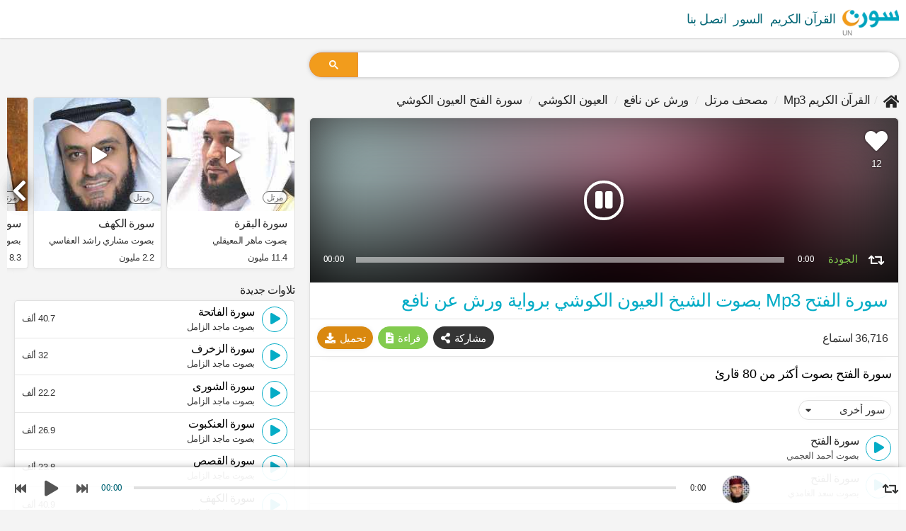

--- FILE ---
content_type: text/html; charset=UTF-8
request_url: https://suratmp3.com/quran/surah/listen/48-13
body_size: 25699
content:
<!DOCTYPE HTML>
<html lang="ar">
<head>
    <meta charset="utf-8">
    <meta http-equiv="X-UA-Compatible" content="IE=edge">
    <title>سورة الفتح mp3 العيون الكوشي (رواية ورش)</title>
    <meta id="robots" name="robots" content="index,follow"/>
    <meta id="description" name="description" content="سورة الفتح mp3 بصوت العيون الكوشي برواية ورش عن نافع, سورة الفتح استماع و تحميل, تحميل استماع القرآن الكريم على الجوال mp3 كاملا بروابط مباشرة وسريعة">
    <meta name="viewport" content="width=device-width, initial-scale=1.0">
	<meta name="language" content="ar">
    <!-- Begin Open Graph metadata -->
    <meta id='og_site_name' property='og:site_name' content='سورة MP3'/>
    <meta id='og_title' property='og:title' content='سورة الفتح mp3 العيون الكوشي (رواية ورش)'/>
    <meta id='og_description' property='og:description' content='سورة الفتح mp3 بصوت العيون الكوشي برواية ورش عن نافع, سورة الفتح استماع و تحميل, تحميل استماع القرآن الكريم على الجوال mp3 كاملا بروابط مباشرة وسريعة'/>
	<meta id='og_type' property='og:type' content='website'/>
	<meta id='og_image' property='og:image' content='https://static.suratmp3.com/pics/reciters/cover/13.jpg'/>
	<meta id='og_url' property='og:url' content='https://suratmp3.com/quran/surah/listen/48-13'/>
	
	<!-- Begin Open Twitter metadata -->
    <meta id='tw_site_name' property='twitter:site' content='@suratmp3'/>
    <meta id='tw_title' property='twitter:title' content='سورة الفتح mp3 العيون الكوشي (رواية ورش)'/>
    <meta id='tw_description' property='twitter:description' content='سورة الفتح mp3 بصوت العيون الكوشي برواية ورش عن نافع, سورة الفتح استماع و تحميل, تحميل استماع القرآن الكريم على الجوال mp3 كاملا بروابط مباشرة وسريعة'/>
	<meta id='tw_type' property='twitter:card' content='player'/>
	<meta id='tw_image' property='twitter:image' content='https://static.suratmp3.com/pics/reciters/thumbs/13_600_600.jpg'/>
	<meta id='tw_player' property='twitter:player' content='https://suratmp3.com/quran/surah/embed-48-13'/>
	<meta id='tw_player' property='twitter:player:width' content='435'/>
	<meta id='tw_player' property='twitter:player:height' content='425'/>
	<link id="canonical" rel="canonical" href="https://suratmp3.com/quran/surah/listen/48-13" />

	<link rel="apple-touch-icon" sizes="180x180" href="https://static.suratmp3.com/styles/default/img/favicon/apple-touch-icon.png">
	<link rel="icon" type="image/png" sizes="32x32" href="https://static.suratmp3.com/styles/default/img/favicon/favicon-32x32.png">
	<link rel="icon" type="image/png" sizes="16x16" href="https://static.suratmp3.com/styles/default/img/favicon/favicon-16x16.png">
	<link rel="manifest" href="/styles/default/img/favicon/app.webmanifest" crossorigin="use-credentials" />
	<link rel="mask-icon" href="https://static.suratmp3.com/styles/default/img/favicon/safari-pinned-tab.svg" color="#5bbad5">
	<link rel="shortcut icon" href="https://static.suratmp3.com/styles/default/img/favicon/favicon.ico">
	<meta name="msapplication-TileColor" content="#da532c">
	<meta name="msapplication-config" content="https://static.suratmp3.com/styles/default/img/favicon/browserconfig.xml">
	<meta name="theme-color" content="#ffffff">
	<meta name="ahrefs-site-verification" content="24250f3362be58603b5fe5cd0ed85689daacd76825bc7daac6faff011ff54175">
	<link rel="alternate" hreflang="x-default" href="https://suratmp3.com/quran/surah/listen/48-13" />
	<link rel="alternate" hreflang="ar" href="https://suratmp3.com/quran/surah/listen/48-13" />
	<link rel="alternate" hreflang="en" href="https://suratmp3.com/en/quran/surah/listen/48-13" />
	<link rel="alternate" hreflang="fr" href="https://suratmp3.com/fr/quran/surah/listen/48-13" />
	<link rel="alternate" hreflang="fa" href="https://suratmp3.com/fa/quran/surah/listen/48-13" />
	<link rel="alternate" hreflang="bn" href="https://suratmp3.com/bn/quran/surah/listen/48-13" />
	<link rel="alternate" hreflang="id" href="https://suratmp3.com/id/quran/surah/listen/48-13" />
	<link rel="alternate" hreflang="tr" href="https://suratmp3.com/tr/quran/surah/listen/48-13" />

	<meta property="fb:app_id" content="342442899798057" />
	    
    		<style>
		
html,body,div,span,applet,object,iframe,h1,h2,h3,h4,h5,h6,p,blockquote,pre,a,abbr,acronym,address,big,cite,code,del,dfn,em,img
,ins,kbd,q,s,samp,small,strike,strong,tt,var,b,u,i,center,dl,dt,dd,ol,ul,li,fieldset,form,label,legend,table,caption,tbody,textarea,
tfoot,thead,tr,th,td,article,aside,canvas,embed,figure,figcaption,footer,header,menu,nav,section,summary,time,mark,audio,video,input{-webkit-box-sizing:border-box;-moz-box-sizing:border-box;box-sizing:border-box;letter-spacing:-0.5px;margin:0;padding:0}[class^="icon-"], [class*=" icon-"],
[class^="brands-"], [class*=" brands-"]{font-family:sans-serif;font-style:normal;font-weight:normal;font-variant:normal;text-transform:none;line-height:1;-webkit-font-smoothing:antialiased;-moz-osx-font-smoothing:grayscale}[class^="icon-"], [class*=" icon-"]{font-family:'Font Awesome 5 Free' !important}[class^="brands-"], [class*=" brands-"]{font-family:'Font Awesome 5 Brands'}body{background:#f4f4f4;font-family:Helvetica, Arial, sans-serif;color:#262626;margin:0;scroll-behavior:smooth;padding-bottom:60px}.row{margin-right:-10px;margin-left:-10px}[class*='col-']{padding-right:10px;padding-left:10px;float:left}.col-0{width:auto}.col-1{width:8.33333333%}.col-2{width:16.66666667%}.col-3{width:25%}.col-4{width:33.33333333%}.col-5{width:41.66666667%}.col-6{width:50%}.col-7{width:58.33333333%}.col-8{width:66.66666667%}.col-9{width:75%}.col-10{width:83.33333333%}.col-11{width:91.66666667%}.col-12{width:100%}@media (min-width:768px){.col-s-0{width:auto}.col-s-1{width:8.33333333%}.col-s-2{width:16.66666667%}.col-s-3{width:25%}.col-s-4{width:33.33333333%}.col-s-5{width:41.66666667%}.col-s-6{width:50%}.col-s-7{width:58.33333333%}.col-s-8{width:66.66666667%}.col-s-9{width:75%}.col-s-10{width:83.33333333%}.col-s-11{width:91.66666667%}.col-s-12{width:100%}}@media (min-width:992px){.col-m-0{width:auto}.col-m-1{width:8.33333333%}.col-m-2{width:16.66666667%}.col-m-3{width:25%}.col-m-4{width:33.33333333%}.col-m-5{width:41.66666667%}.col-m-6{width:50%}.col-m-7{width:58.33333333%}.col-m-8{width:66.66666667%}.col-m-9{width:75%}.col-m-10{width:83.33333333%}.col-m-11{width:91.66666667%}.col-m-12{width:100%}}@media (min-width:1199px){.col-g-0{width:auto}.col-g-1{width:8.33333333%}.col-g-2{width:16.66666667%}.col-g-3{width:25%}.col-g-4{width:33.33333333%}.col-g-5{width:41.66666667%}.col-g-6{width:50%}.col-g-7{width:58.33333333%}.col-g-8{width:66.66666667%}.col-g-9{width:75%}.col-g-10{width:83.33333333%}.col-g-11{width:91.66666667%}.col-g-12{width:100%}}.container{width:1280px;max-width:100%;margin:auto;padding:0 10px}::before,::after{-webkit-box-sizing:border-box;-moz-box-sizing:border-box;box-sizing:border-box}.container:before,.container:after,
.header:before,.header:after,
.footer:before,.footer:after,
.row:after, .row:before,
.player:after, .player:before,
.tbl-ftr:after, .tbl-ftr:before,
.sub:after, .sub:before,
.lor-container:after, .lor-container:before{content:"";display:table}.container:after, .row::after, .tbl-ftr:after, .lor-container:after{clear:both}.h-separator{width:100%;float:left;margin:20px 0;position:relative}.h-separator::after{content:" ";border-bottom:1px solid #e0e0e0;right:10px;position:absolute;top:0;left:10px}section, .section, aside, header, footer{display:block;float:left}.section{margin-top:2px}header, footer, .section{width:100%}footer{padding-bottom:70px}header{background:white;margin-bottom:15px;-webkit-box-shadow:0px 0px 1px 0px rgba(0,0,0,0.25),0px 0px 3px 0px rgba(0,0,0,0.15);box-shadow:0px 0px 1px 0px rgba(0,0,0,0.25),0px 0px 3px 0px rgba(0,0,0,0.15)}section .section, .card, .footer, aside > div{#padding:10px 15px;margin-bottom:15px;border-radius:7px}aside{margin-top:7px}.header{margin:0}.clear{clear:both}li{list-style:none}.blok{display:block !important}.flt{float:left !important}.frt{float:right !important}.mrg0{margin:0 !important}.mrgb0{margin-bottom:0 !important}.mrgt0{margin-top:0 !important}.mrgr0{margin-right:0 !important}.mrgl0{margin-left:0 !important}.nobrdt{border-top:none !important}.nobrdb{border-bottom:none !important}.nobrdr{border-right:none !important}.nobrdl{border-left:none !important}h1, h2, h3, h4, h5, h6{font-family:Helvetica, Arial, sans-serif;font-weight:500;text-transform:capitalize}a{color:#026575;text-decoration:none}a:hover, a:focus{color:#04acc6;text-decoration:none}textarea, button, [class*="btn"], select, input, .badge{font-family:Helvetica, Arial, sans-serif}button, [class*="btn"], select, input, .badge{font-weight:500;font-size:15px;font-style:normal;border:1px solid rgba(0,0,0,0.07);padding:0 10px;background:#fff;#cursor:pointer;text-transform:capitalize;#height:32px;#line-height:34px;#float:left;padding:5px 10px}.btn-dl:hover,
.btn-lsn:hover,
.btn-rd:hover{color:white}[class*="btn"] > i{position:relative;top:-2px;margin-left:3px;vertical-align:middle}.badge{cursor:default;margin-right:auto;margin-left:10px;font-size:10px;vertical-align:text-top;color:white;background:#d9880f}button, [class*="btn"], .badge{border-radius:99px;margin-right:10px}button i, [class*="btn"] i, .badge i{vertical-align:middle}.btn-dl, .btn-lsn, .btn-rd, .btn-hq, .btn-tag{float:right;margin:0 0 0 7px;font-size:15px}.btn-dl{border:1px solid #d9880f;background:#d9880f;color:white}.dl-s, .lsn-s, .rd-s{width:32px;padding:7px 0;text-align:center;height:32px}.dl-s > i, .lsn-s > i, .rd-s > i{margin:0}.btn-rd, .btn-lsn{border:1px solid #04acc6;background:#04acc6;color:white}.btn-rd{border:1px solid #82cb4e;background:#82cb4e}.btn-hq{color:#82cb4e;border-color:#82cb4e;background:white;font-size:14px}.btn-tag > a:before, a.tag:before, .links.tag > a:before{content:"#";margin-right:-2px}.btn-tag{background:white;width:auto;border-radius:99px;font-size:12px;color:#353535;border:1px solid #353535}.btn-tag a{color:#353535}.btn-link{border-color:#e0e0e0;display:block;margin:0}.reciters-list .btn-hq, .reciters-list .btn-tag{font-size:12px;padding:0 4px;float:left;line-height:20px;font-weight:400;#height:20px;margin-top:6px;margin-left:7px;border-color:transparent;margin-top:0;line-height:16px}.reciters-list .views:not(.frt){height:16px;line-height:16px}.reciters-list .thumb, .reciters-list .thumb img{width:78px;height:78px}.section.reciters-list .table.card-h._crds{padding:0}.reciters-list .thumb, .reciters-list .thumb img{width:98px;height:98px;border-radius:0}.section.reciters-list .cell.card-body{padding:5px 10px}select{-webkit-appearance:none;-moz-appearance:none;padding:4px 20px 4px 7px;border-color:white;border-width:2px;border-radius:29px;#max-width:140px;width:100%;background:white;cursor:pointer;color:#353535;#line-height:32px;#-webkit-box-shadow:0 0px 10px -5px rgba(32, 33, 36, 0.321);#box-shadow:0 0px 10px -5px rgba(32, 33, 36, 0.321);-webkit-box-shadow:0 0 15px -5px rgba(0, 0, 0, 0.04);box-shadow:0 0 15px -5px rgba(0, 0, 0, 0.04);border:1px solid #e0e0e0}.select{position:relative;float:left;margin:5px 7px 5px 0;padding:0}.card-h select{box-shadow:none;border-color:initial}[class*='col-'] > .select{width:100%;font-size:initial}.select:before{position:absolute;display:block;top:50%;right:6px;line-height:1;vertical-align:middle;content:"\f0d7";padding:4px;pointer-events:none;font-size:13px;color:#353535;margin-top:-10px}.select.hq.icon-crt{border:none;height:auto;margin:0;padding-left:6px;padding-right:0;float:right}.select.hq.icon-crt select{height:32px;#line-height:32px;#padding-top:0;#padding-bottom:0;border-color:#fff;background:#fff;color:#82cb4e}.hq.select:before{color:#82cb4e}.reciter-info .sub{margin-bottom:20px;font-size:18px;opacity:0.8}.reciter-info h2.title{margin-top:7px}.reciter-info .share, .reciter-info .select.hq.icon-crt, .reciter-info .btn-dl{float:left;margin:0 5px 0 0}.reciter-info .select.hq.icon-crt{width:80px;padding:0;margin-right:5px}.reciter-info .play-all:before{width:24px;height:24px;background:white;color:#d9880f;display:inline-block;border-radius:50%;font-size:10px;margin-left:-10px;vertical-align:top;line-height:24px;margin-top:2px}.reciter-info .thumb [class*="_likes"]{bottom:10px !important;left:50%;font-size:20px;top:auto;position:absolute;text-align:center;margin-left:-16px;width:32px;height:32px;padding:7px 0 0;background:white;text-shadow:none;color:#807e7e}.reciter-info .thumb [class*="_likes"] span{width:100%;display:block;font-size:12px;color:#626262;opacity:0;height:0}.pagination{display:block;padding:5px 0;margin:5px 0 0;text-transform:capitalize}.pagination > li{padding:0 1px;display:inline-block;margin:3px 0}.pagination > li > a{padding:0 5px;display:inline-block;width:28px;height:28px;background:#353535;border-radius:50%;line-height:28px;text-align:center;font-size:15px;font-weight:700;color:white}.alf{position:relative;padding-bottom:5px}.alf > em{font-style:normal;margin:15px 0 8px;display:block;width:60px;height:36px;text-align:center;line-height:36px;background:#04acc6;border-radius:0 9px;color:white;font-size:20px;font-weight:700}.alf > em_:after{content:" ";border-bottom:2px solid #04acc6;right:10px;position:absolute;left:30px;top:49px}.audio{width:100%;display:block;float:left;#height:54px;filter:hue-rotate(347deg)}.sura-list-reciters .audio{border-radius:5px 5px 0 0}/*.player{padding:4px 0 0;margin-right:-10px;margin-left:-10px}*/ .player{background:white;height:54px;direction:ltr}.player.fixed{position:fixed;bottom:0;right:0;left:0;z-index:99;background:rgba(255, 255, 255, 0.93);height:60px;-webkit-box-shadow:0px 0px 15px -7px black;box-shadow:0px 0px 15px -7px black}.player .controls,
.player .img,
.player .info,
.player .progress{width:100%;text-align:center;height:27px;padding:0}.player .controls{width:124px}.player .img{width:60px;padding:0 10px}.player .img img{display:inline-block;border-radius:50%;vertical-align:middle;width:40px;height:40px;border:1px solid gainsboro}.player .img .inner{display:inline-block;height:60px;line-height:60px}.progress,
.player .info{width:initial;height:auto}.player .progress{padding:0 7px}.progress-bar,
.progress-bar .p-bar{cursor:pointer;width:100%;height:12px}.progress-bar:before{content:" ";background:rgba(0,0,0,0.12);width:100%;height:4px;position:absolute;top:4px;left:0;right:0}.progress-bar{padding-top:4px;position:relative}.progress-bar .p-bar{width:0;height:4px;background:#d9880f;position:relative;z-index:1}.player .details{width:200px;color:#353535}.player .title{width:160px;text-align:left;font-size:12px}.player .cell{vertical-align:middle}.player .time{width:48px;text-align:center}.player .quality{width:56px}.player .quality .select.hq.icon-crt{padding:12px 0 0;display:inline-block;float:none}.player .quality .select.hq.icon-crt:before{display:none}.cell.quality .select.hq.icon-crt select{padding:0;text-align:center;text-align-last:center;border:none;background:transparent;height:auto;float:none;display:inline-block}.player .time div{display:inline-block;font-weight:500;#height:17px;line-height:24px;color:#353535;font-size:13px;font-family:initial}.player .time .current{color:#026575}.player .loop{width:22px;font-size:18px;cursor:pointer;padding-top:4px}.player .loop.active{color:#d9880f}.player .controls span{display:inline-block;width:32px;padding:0;vertical-align:middle;height:36px;cursor:pointer}.player .controls i{color:#555;border:none;line-height:36px}.player .controls .play{height:54px;width:48px;padding:0}.player.fixed .controls .play{height:60px}.player .controls .play i{font-size:22px;line-height:54px;display:block;height:54px;width:48px}.player.fixed .controls .play i{line-height:60px;height:60px}.playlist-container{position:relative}.playlist{float:left;width:100%;padding:0;#margin:0 !important;border:1px solid #e0e0e0;#max-height:560px;overflow:hidden;overflow-y:auto;background:#fbfbfb;-webkit-box-shadow:0 0 15px -5px rgba(0, 0, 0, 0.04);box-shadow:0 0 15px -5px rgba(0, 0, 0, 0.04);border:1px solid #e0e0e0;border-radius:5px;position:relative}.playlist.white{background:#fff;max-height:initial}.playlist > li{float:left;padding:7.8px 10px;border-bottom:1px solid #e5e5e5;position:relative}.playlist.list > li{width:100%}.playlist li:not(.itsme) .views{font-style:normal;float:left}.playlist > li.active{background:white;-webkit-box-shadow:0px 0px 20px -17px gray;box-shadow:0px 0px 20px -17px gray}.playlist > li > i{cursor:pointer}.playlist > li:not(.itsme) a{color:initial;font-size:18px;line-height:32px}.playlist > li:not(.itsme) > .recP{padding:0px 10px 5px}.playlist > li > div{float:left}.playlist > li.active a{color:#d9880f}.playlist > li.active .sub,
.sura-list-reciters li.active .btn-hq{opacity:1}.btn.lst{float:right;padding:0;text-align:center;background:transparent;border-color:transparent;line-height:33px;color:#353535;width:36px;height:36px;font-size:16px;cursor:pointer}.lst.icon-download{border-color:#353535;margin-left:10px;margin-right:0;border-color:transparent;font-size:18px}li.active .lst.icon-download{border-color:#d9880f;color:#d9880f}.btn.icon-play, .btn.icon-pause, .btn.load{padding-left:3px;padding-right:1px;border-color:#04acc6;color:#04acc6;float:left}.load{text-align:center}.btn.load{padding:0}.btn.icon-pause{padding-left:0}.playlist > li.active .btn.icon-pause{color:white;border-color:#d9880f;background:#d9880f}li.active .btn.icon-play, li.active .btn.icon-pause, li.active .btn.load{border-color:#d9880f;color:#d9880f}.lst-dl.icon-download{color:gray;border:1px solid gray}.playlist > li.active .lst-dl.icon-download{color:#d9880f;border-color:#d9880f}.lst-dl.icon-share-alt{color:#aaa;border-color:transparent;font-size:16px}.playlist > li.active .lst-dl.icon-share-alt{color:#888}.track-title{margin:0;border:1px solid #e0e0e0;padding:15px 15px;border-bottom:none}.after_pl{background:whitesmoke;padding:10px 15px;border:1px solid #e0e0e0;border-bottom:none;text-align:center}.title-container{display:block;float:left}.playlist > li .title-container > a{line-height:16px;font-size:16px;font-weight:500;opacity:0.85;#letter-spacing:-1px;#margin-top:2px}.sub{color:#353535}.playlist > li .sub{line-height:10px;font-size:13px;margin:8px 0 2px;display:block}.playlist > li .sub,
.sura-list-reciters .btn-hq{#opacity:0.8;#font-weight:300}.sub[class*="icon-"]:before{float:left;margin-right:5px}.bg-progress{background:#d9880f;position:absolute;left:0;bottom:0;float:right;z-index:0;max-width:100%;width:0%;height:3px;opacity:0.7}.btn.inverse{background:#b79f5c;color:white;float:none;display:inline-block}.select.reciter{position:relative;margin:0}.select.reciter select{width:100%;background:transparent;padding-top:9px;padding-bottom:8px}.select.reciter:before{top:8px}ul.breadcrumb{padding:0;list-style:none;font-weight:500;white-space:nowrap;overflow-x:auto;overflow-y:hidden}ul.breadcrumb li{display:inline-block;line-height:2;font-size:17px}ul.breadcrumb li a{color:inherit}.breadcrumb .icon-home{font-size:20px;vertical-align:sub}ul.breadcrumb li + li:before{padding:0 5px;color:#d4d4d4;content:"/";font-family:'icomoon' !important;font-style:normal;font-weight:normal;font-variant:normal;text-transform:none;line-height:1px}main h1{padding:5px 0 10px;#border-bottom:1px solid #ededed;font-size:26px;#margin-bottom:20px;color:#04acc6}h1.title span{color:#353535;line-height:1;margin:15px 0 0;font-size:20px;font-weight:500;display:block}.title-info{position:relative;min-height:50px;display:block;margin-bottom:5px;float:left;width:100%}h2.title{margin:10px 0 10px;color:#04acc6}h2.title, .big-card h2.title, .card-h .h2.title{font-size:18px}.title-info.sura .title, .sura .title{margin:15px 0 10px;padding-top:0;font-weight:500}.novel{color:gray;font-size:12px;margin:0 0 9px 0;font-weight:normal;text-overflow:ellipsis;white-space:nowrap;overflow:hidden;text-transform:capitalize;display:block}.table{display:table;width:100%;table-layout:fixed}.cell{display:table-cell;vertical-align:top}.links.tag{padding:15px 15px}.links.tag > a{float:left;margin:5px 10px 5px 0;background:#353535;border-radius:99px;padding:1px 10px 0;color:white;line-height:28px;text-transform:capitalize}.table.ftr .btn-dl, .table.ftr .btn-lsn{float:right;margin:0 0 0 7px}.tbl-ftr{margin:10px -10px -11px -10px;padding:10px;border-top:1px solid #e0e0e0;border-bottom:1px solid #e0e0e0}.tbl-ftr .btn-dl,
.tbl-ftr .btn-lsn{-webkit-box-shadow:0px 0px 10px -4px rgba(0,0,0,0.23);box-shadow:0px 0px 10px -4px rgba(0,0,0,0.23)}.tbl-ftr .select.hq.icon-crt select, .card-h .select.hq.icon-crt select{-webkit-box-shadow:0 0 15px -5px rgba(0, 0, 0, 0.04);box-shadow:0 0 15px -5px rgba(0, 0, 0, 0.04);border:1px solid #e0e0e0}.tbl-ftr .views, .tbl-ftr .like{font-size:16px}.tbl-ftr [class*="btn-"], .tbl-ftr select{height:32px;#padding-top:7px;#line-height:1}.tbl-ftr select{line-height:1.5}.tbl-header .btn-tag{float:left;margin:5px 5px 5px 0px;padding:3px 7px}.thumb img, .pic img{max-width:100%}.card{padding:0 10px 15px;overflow:hidden}.card-info{padding:0 15px}.card-body{padding-left:10px;position:relative}.sura .card-body{padding-left:0;padding-right:0}.card-body:after{content:" ";border-bottom:1px solid #efefef;position:absolute;right:20px;left:20px;bottom:17px;display:none}.count, .views{color:#353535;font-size:13px;display:block;margin-right:5px;float:left;max-height:32px;line-height:34px;position:relative;z-index:1;display:block}.views{border-radius:99px}.count{font-size:17px}.count .n{font-weight:700}.badge{padding:1px 5px !important}._crds{background-color:#fff;margin:5px 0 10px 0;-webkit-box-shadow:0 1px 5px 0px rgba(0, 0, 0, 0.05);box-shadow:0 1px 5px 0px rgba(0, 0, 0, 0.05);border:1px solid #e0e0e0;border-radius:5px;overflow:hidden;position:relative;width:100%}._crds.no-top-btm,
.playlist.no-top-btm{margin:0 !important;border-radius:0 !important;border-top:none !important;border-bottom:none !important}._crds.no-btm, .playlist.no-btm{margin-bottom:0 !important;border-radius:5px 5px 0 0 !important}._crds.no-top, .playlist.no-top{margin-top:0 !important;border-radius:0 0 5px 5px !important}._crds.no-top-btm.pdt5{padding:5px 0}.card-h{width:100%;padding:10px;float:left}.card-h .title{margin:5px 0 5px;font-size:18px;font-weight:500;text-overflow:ellipsis;white-space:nowrap;overflow:hidden}a.title{margin-bottom:10px;display:block}.thumb{position:relative}.thumb, .thumb img{width:92px;height:92px;border-radius:50%;vertical-align:top}.download_page .thumb{width:128px;height:128px}.big-card{width:100%}.big-card .card-body:after{display:none}.big-card .views, .big-card .count{padding:0 0 6px 0;font-size:1em;font-weight:500}.big-card .thumb, .big-card .thumb img{width:132px;height:132px}.big-card .btn-s{padding:0 9px 0;color:#353535;border:1px solid #353535;background:white}.big-card .btn-s.icon-download{color:white;border:1px solid #c99b19;background:#e3a700}.big-card .read{color:white;border:1px solid #04acc6;background:#04acc6;font-size:14px}.big-card .title{font-size:24px;border:none;margin:5px 0 0}.table.ftr .views{padding:4px 0 0 0}.b-tag{color:#353535}.big-card h1.title .b-tag{color:#d9880f}.b-tag:before,
.b-tag:after{content:"[";font-weight:normal;margin:0 2px}.b-tag:after{content:"]"}.sura-list-reciters{padding-top:10px;float:left;width:100%}.sura-list-reciters.itsme{padding-top:0}.sura-list-reciters .card-h._crds{margin:-1px 0 0}.sura-list-reciters .thumb, .sura-list-reciters .thumb img{width:32px;height:32px;vertical-align:middle}.sura-list-reciters .btn-dl{color:#353535;border-color:#353535;background:none}.sura-list-reciters .btn-lsn{background:#353535;border-color:#353535}.sura-list-reciters .btn-lsn ,
.sura-list-reciters .btn-lsn i{margin:0}.sura-list-reciters a.title{margin:0 0 2px;font-size:15px;text-overflow:initial;white-space:normal;overflow:initial;color:#353535;letter-spacing:-1px}.sura-list-reciters .views, .sura-list-reciters .btn-hq, .sura-list-reciters .nov{line-height:initial;color:#acacac;float:left;margin-top:0}.sura-list-reciters .btn-hq,
.playlist .btn-hq{height:16px;padding:0 4px;color:#82cb4e;font-size:9px;letter-spacing:0;border-color:#82cb4e;line-height:16px;position:absolute;right:60px;top:50%;margin-top:-8px;left:auto}.playlist > .itsme .player{box-shadow:none;height:100%;position:absolute;bottom:0;background:rgba(0,0,0,0.75);left:0;right:0;padding:0 10px;background:-moz-linear-gradient(top, rgba(0,0,0,0) 0%, rgba(0,0,0,0.18) 38%, rgba(0,0,0,0.44) 67%, rgba(0,0,0,0.65) 88%, rgba(0,0,0,0.76) 99%, rgba(0,0,0,0.76) 100%);background:-webkit-linear-gradient(top, rgba(0,0,0,0) 0%,rgba(0,0,0,0.18) 38%,rgba(0,0,0,0.44) 67%,rgba(0,0,0,0.65) 88%,rgba(0,0,0,0.76) 99%,rgba(0,0,0,0.76) 100%);background:linear-gradient(to bottom, rgba(0,0,0,0) 0%,rgba(0,0,0,0.18) 38%,rgba(0,0,0,0.44) 67%,rgba(0,0,0,0.65) 88%,rgba(0,0,0,0.76) 99%,rgba(0,0,0,0.76) 100%);filter:progid:DXImageTransform.Microsoft.gradient( startColorstr='#00000000', endColorstr='#c2000000',GradientType=0 )}.playlist > .itsme .player > .table{height:100%}.playlist > .itsme .player > .table > .cell{vertical-align:bottom;padding-bottom:20px}.playlist > .itsme .progress-bar, .itsme .progress-bar .p-bar{height:8px}.playlist > .itsme .player .time > div,
.playlist > .itsme .details > div{padding-top:13px;color:white}.playlist > .itsme .progress-bar:before{top:7px;background:rgba(255,255,255,0.5)}.playlist > .itsme .progress-bar .p-bar{background:white}.playlist > .itsme .player .table{display:table}.playlist > .itsme .player .cell{display:table-cell}.playlist > .itsme .progress-bar:before,
.playlist > .itsme .progress-bar .p-bar{height:8px}.playlist > .itsme .progress-bar{padding-top:7px}.playlist > .itsme .details{width:40px}.playlist > .itsme .player .details, .playlist > .itsme .player .full{color:white}.playlist > .itsme .card-body{overflow:hidden;padding:10px 15px 0;background:white}.playlist > .itsme .card-body > *{position:relative;z-index:1}.playlist > .itsme .select.hq:before{color:#353535}.playlist > .itsme:before,
.embed_card:before{content:"";position:absolute;top:0;bottom:0;left:0;right:0;background-color:#393939;background-size:auto auto;background-size:100%;filter:blur(25px)}.playlist > .itsme,
.playlist > .itsme.active{background:#353535;border-radius:5px 5px 0 0;padding:0;overflow:hidden}.playlist > .itsme .thumb, .playlist > .itsme .thumb img{width:232px;height:232px;border-radius:0;position:relative;text-align:center}.playlist > .itsme .thumb,
.playlist > .itsme .card-body{cursor:initial}.playlist > .itsme .title-container > a, .playlist > .itsme .title-container .sub{font-size:22px;color:white;line-height:initial}.playlist > .itsme .title-container .sub{font-size:16px;line-height:10px;opacity:0.8;margin:5px 0 10px}.playlist > .itsme .btn.lst{margin-top:5px;border-color:white;background:white}.playlist > .itsme.active a{color:white}.thumb > .play-all, .playlist > .itsme.active .btn.lst, .playlist > .itsme .btn.lst{color:white;background:rgba(0,0,0,0.2);position:absolute;left:50%;top:50%;margin:-28px 0 0 -28px;width:56px;height:56px;line-height:48px;font-size:28px;border-color:white;border-width:4px;-webkit-box-shadow:0px 0px 10px -5px black;box-shadow:0px 0px 10px -5px black;z-index:1}.playlist > .itsme .icon-play{padding-left:5px}.playlist > .itsme .icon-pause{padding:0}.playlist > .itsme .load .loading{transform:scale(1.8);vertical-align:middle}.playlist > .itsme.bg-progress{height:7px;opacity:1}.playlist > .itsme .tbl-ftr{margin:0 -15px -1px}.playlist > .itsme .options{position:absolute;top:10px;right:10px;left:auto;margin:0;font-size:12px;height:auto}.playlist > .itsme .btn-hq{position:static;background:rgba(0, 0, 0, 0.57);border-color:transparent}.playlist > .itsme .options > span{margin:0 0 0 5px}.playlist > .itsme .table,
.playlist > .itsme .card-body,
.playlist > .itsme .thumb{display:block;width:100%}.playlist > .itsme .card-body{background:white;color:#04acc6}.playlist > .itsme .card-body > *{color:inherit}.btn.lst.play-all.icon-play{width:auto;border-width:2px;background:#04acc6;color:white;clear:both;padding:0 15px;height:32px;line-height:28px;margin-right:5px}.btn.lst.play-all.icon-play > span{font-family:Helvetica;float:right;padding-left:5px;line-height:30px;font-size:13px}.itsme h1.title{padding-top:0}.itsme h1.title span{margin:5px 0 10px}.nov{float:left;color:#acacac}.sura-list-reciters .nov{font-size:11px;line-height:16px}.sura-list-reciters .cell.left{width:70px;vertical-align:middle}.sura-list-reciters .card-h .btn-s{background:white;color:#353535;border-color:#353535;float:right;margin-right:0}.header nav ul{margin:0;float:left;padding:0;font-size:18px;font-weight:500;width:100%}.header nav ul li{float:left;padding:0 10px 0 0}.header nav ul li:last-child{padding:0 !important}.header nav ul li a{color:#026575;float:left;height:54px;line-height:54px}.header nav ul li a img{float:left}.header nav ul li:first-child a{padding:0;position:relative}section nav > ul{border:1px solid #ededed;float:left;width:100%;display:block;padding:0;background:#f8f8f8}section nav > ul *{border:none}section nav > ul > li{float:left;#height:33px;border:none;border-right:1px solid #e3e3e3;border-radius:0;line-height:24px;font-size:14px}section nav > ul > li.frt{border-right:none;border-left:1px solid #e3e3e3}section nav > ul > li:not(.select){padding:7px 15px}section nav > ul > li a{color:#333;font-size:16px}section nav > ul > li i{font-size:18px;vertical-align:middle}section nav > ul > li:last-child{border:none}.blk{display:none !important}.widget-blk{display:none;padding:0 10px 25px !important;clear:both;float:left;width:100%;background:white}.widget-blk#download{text-align:center}.widget-blk:target{display:block}.widget-blk .title{margin-bottom:15px;margin-top:15px}.widget-blk .btn-dl{float:right;width:100%;margin:10px 0 0;height:40px;#border-radius:6px;padding-top:5px;padding-bottom:5px;position:relative;border-color:transparent;#background:#353535;overflow:hidden}.widget-blk .btn-dl span{font-size:18px;display:block;line-height:30px;color:white !important;padding-right:40px}.widget-blk .btn-dl b{clear:both;display:block;font-size:15px;line-height:16px}.widget-blk .icon-download{position:absolute;right:0;font-size:20px;width:40px;background:white;text-align:center;top:0;line-height:38px;bottom:0;color:#d9880f}.widget-blk#download li{display:inline-block;float:none}.widget-blk .row{padding:0}#read_sura_content{font-size:28px;font-family:"Scheherazade";text-align:justify}.read #read_sura_content{margin-top:15px;border-top:1px solid gainsboro;padding:10px 15px}#read p{direction:rtl;text-align:right}#read_sura_content span{color:#353535;letter-spacing:0 !important}#read_sura_content span > i{font-style:normal;height:28px;font-size:20px;display:inline-block;padding:0 5px;line-height:26px;text-align:center;color:#d9880f}#read_sura_content span > i:before{content:"﴿"}#read_sura_content span > i:after{content:"﴾"}#read_sura_content span > i:before, #read_sura_content span > i:after{font-size:32px}.btn-pdf, .btn-print{height:32px;font-weight:700;float:right}.btn-pdf{padding-top:8.5px;color:white;border-color:#c55256;background:#c55256}.loading{display:none;position:relative;width:5px;height:5px;border-radius:50%;background-color:#d9880f;color:#d9880f;animation:dotLoding 1s infinite linear alternate;animation-delay:.5s}.load .loading{display:inline-block}.loading:before, .loading:after{content:'';display:inline-block;position:absolute;top:0}.loading:before{left:-8px;width:5px;height:5px;border-radius:50%;background-color:#d9880f;color:#d9880f;animation:dotLoding 1s infinite alternate;animation-delay:0s}.loading:after{left:8px;width:5px;height:5px;border-radius:50%;background-color:#d9880f;color:#d9880f;animation:dotLoding 1s infinite alternate;animation-delay:1s}.big.load{display:inline-block;text-align:center;padding:10px 0 30px;width:100%}.big.load .loading{transform:scale(2)}.load-more{position:absolute;bottom:11px;left:11px;right:11px;text-align:center;margin:0;padding-top:10px;padding-bottom:10px;background-image:linear-gradient(to bottom, rgba(255, 255, 255, 0.75), white);border-radius:0 0 5px 5px}.load-more button, .load-more .btn{float:none;width:200px;height:auto;font-size:17px;line-height:20px;background:#353535;color:white;cursor:pointer;margin:auto}.load-more span{display:block;padding:5px 0 5px;line-height:14px}.load-more .btn a{color:white}.load-more i{font-size:14px;display:block;padding:0 0 5px}.trend .loading:after,
.trend .loading:before,
.trend .loading{left:12px;width:8px;height:8px}.trend .loading:before{left:-12px}.trend .loading{left:auto;-webkit-box-shadow:0 0px 0px 20px rgba(0,0,0,0.5);box-shadow:0 0px 0px 20px rgba(0,0,0,0.5)}@keyframes dotLoding{0%{background-color:#d9880f}50%, 100%{background-color:#e0e0e0}}.widget{margin-bottom:10px}.pic{font-size:0}.widget.reciters-list .pic{position:relative;float:left;width:85px;height:84.8px;margin-right:10px}.widget.reciters-list .pic [class*="icon"],
.trend > li .btn.lst,
.trend > li.active .btn.lst{position:absolute;left:50%;top:50%;margin-top:-16px;margin-left:-16px;border-color:transparent;color:white;text-shadow:0px 0px 5px black;font-size:24px;background:transparent}.widget.reciters-list .title-container [class*="btn"]{height:9px;border:none;margin:6px 5px 0 0;padding:0;line-height:initial;font-size:12px;position:static}.widget.reciters-list .title-container .btn-tag{opacity:0.5}.widget.reciters-list .playlist{background:none;border:none;box-shadow:none}.widget.reciters-list .playlist > li{padding:0 10px 0 0;margin-bottom:5px;#height:68px}.widget.reciters-list .title-container{padding:10px 0}.widget.reciters-list .title-container > a{margin-top:5px}.reciters-list li .sub{margin-top:10px}.widget h3.title{font-size:19px;margin-bottom:5px}.ctn_ads_twins{width:300px}ul{font-size:13px;margin:0;padding:5px 2px 0 15px}ol, ul{list-style:none}.content_placeholder{width:100%}.content_placeholder ul{list-style:none;padding:0;margin:0}.content_placeholder li{opacity:0.5;overflow:hidden;padding:10px 0;margin:0;border:0;background:0}.content_placeholder li:first-child{opacity:1}.content_placeholder li:last-child{opacity:0.25}.content_placeholder .content_slot{float:left;margin-top:2px;width:70%;padding:5px 10px 0}.content_placeholder .line{height:8px;background-color:#e0e0e0}.content_placeholder .second_line{margin-top:8px;width:60%}.content_placeholder .thumb_slot{width:60px;height:60px;float:left;background-color:#e0e0e0;border-radius:50%}.content_placeholder .first_line{width:100%}[data-type="trend"] ul.ld-ct{width:100% !important}[data-type="trend"] .content_placeholder li{height:250px;width:200px !important;display:inline-block;margin-right:10px;background:white;padding:0;border-radius:5px;font-size:0px}[data-type="trend"] .thumb_slot{border-radius:5px 0 0 5px;height:173px;width:200px}[data-type="trend"] .content_placeholder .content_slot{float:left;padding:10px}[data-type="trend"] .content_placeholder .content_slot > div{max-width:100%}.lor-container{position:relative}.lor-carousel{float:left;width:100%;overflow:hidden;white-space:nowrap;padding:0 10px 0 0}.lor-nav{margin:0;position:absolute;bottom:50%;margin-bottom:-25px;width:40px;height:50px;border-radius:0 99px 99px 0;line-height:50px;left:0px;font-size:34px;padding-left:5px;background:transparent;color:white;border:none;-webkit-text-shadow:0px 0px 5px rgba(0,0,0,1),0px 0px 20px rgba(0,0,0,0.5),0px 0px 20px rgba(0,0,0,0.5),0px 0px 20px rgba(0,0,0,0.5);text-shadow:0px 0px 5px rgba(0,0,0,1),0px 0px 20px rgba(0,0,0,0.5),0px 0px 20px rgba(0,0,0,0.5),0px 0px 20px rgba(0,0,0,0.5);cursor:pointer}.lor-nav.lor-next{right:0;left:auto;border-radius:99px 0 0 99px;padding-right:5px;padding-left:10px}.lor-nav.lor-prev{display:none}.lor-content{position:relative;left:0;font-size:0;padding:0 20px 0 0;background:transparent;border:none;float:none;overflow:unset}.lor-content .lor-item{float:none !important;display:inline-block;padding:0;padding:0 7px 0 0;margin-left:0;font-size:14px;vertical-align:top;border:none}.trend > li.active{background:transparent;-webkit-box-shadow:none;box-shadow:none}.trend > li .pic{position:relative;height:160px;overflow:hidden}[data-widget="reciters"] img,
.reciters-list img{cursor:pointer}.trend > li .pic img{width:100%}.trend > li .pic .btn.lst{position:absolute;cursor:pointer}.trend > li .title-container{width:100%;padding:10px 10px 0}.trend > li .title-container a{font-size:16px;font-weight:500;color:initial;margin:0 0 8px}.trend > li .btn-tag{padding:2px 5px;height:initial;line-height:initial;float:left;margin:5px 0 0;opacity:0.3}.trend > li .btn-tag.fx{position:absolute;top:auto;left:10px;right:auto;margin:0;opacity:0.7;height:18px;line-height:100%;bottom:10px}.trend > li .views{margin:0;padding:0 10px;float:left;color:initial;color:#353535}.trend > li .sub{line-height:initial;margin:0;float:right;text-overflow:ellipsis;white-space:nowrap;overflow:hidden;width:100%}.drop-btn{background-color:#3498DB;color:white;padding:0 16px;font-size:16px;border:none;cursor:pointer;float:none}.drop-btn:hover, .drop-btn:focus{background-color:#2980B9}.dropdown{position:relative;display:none;#display:inline-block}.dropdown-content{display:none;position:absolute;background-color:#f1f1f1;min-width:160px;overflow:auto;box-shadow:0px 8px 16px 0px rgba(0,0,0,0.2);z-index:1}.dropdown-content a{color:black;padding:12px 16px;text-decoration:none;display:block}.dropdown .dropdown-content a{float:left;width:100%;height:auto;line-height:1}.footer{color:#353535;font-size:16px}.copyright{font-size:14px}.h-list{padding:0 0 6px 0;text-align:initial;margin-bottom:6px}#language_links{border-bottom:1px solid gainsboro}.h-list li{display:inline-block}.h-list li a{margin-left:10px;margin-right:0;margin-top:5px;margin-bottom:5px;padding:5px;display:inline-block}.h-list li.active a{color:#353535;font-weight:700}.h-list.btm-links{border-bottom:1px solid gainsboro}.h-list.social a{width:24px;display:block;height:24px;border:1px solid #04acc6;text-align:center;border-radius:50%;line-height:22px}.h-list.social a i{vertical-align:middle}.h-list.btm-links li:after{content:".";padding-right:2px}.h-list.btm-links li:last-child:after,.h-list.btm-links li:last-child:before{display:none}.header .lang_code{position:absolute;left:0;height:16px;font-size:10px;line-height:18px;bottom:0;margin:0}[class*="_likes"]{color:gray;width:26px;font-size:14px;background:white;display:inline-block;border-radius:50%;cursor:pointer;text-align:center;-webkit-text-shadow:0px 0px 3px rgba(0,0,0,0.75);text-shadow:0px 0px 3px rgba(0,0,0,0.75);direction:rtl}[class*="_likes"] .icon-heart{font-size:20px;vertical-align:middle}.thumb [class*="_likes"],
.pic [class*="_likes"]{color:white;background:transparent;position:absolute;left:10px;right:auto;top:10px;width:auto;z-index:1}.itsme .thumb [class*="_likes"]{width:32px;height:32px;line-height:32px;left:15px;right:auto;top:15px}.itsme .thumb [class*="_likes"] .icon-heart{font-size:32px}[class*="_likes"].active{color:#f94141}@keyframes like{0%{transform:scale(0)}25%{transform:scale(1.15)}50%{transform:scale(1.30)}100%{transform:scale(1)}}.share, .share:hover{background:#353535;border-color:transparent;color:#fff !important}.share-container{display:none;position:fixed;top:0;bottom:0;right:0;left:0;background:rgba(0, 0, 0, 0.65);z-index:998}.share-dialog{display:none;position:fixed;width:40%;min-height:200px;background:white;top:30%;right:50%;z-index:999;-webkit-box-shadow:0px 0px 30px 9px rgba(0, 0, 0, 0.3);box-shadow:0px 0px 30px 9px rgba(0, 0, 0, 0.3);margin-right:-20%;padding:15px;min-width:250px}.share-dialog .hide{line-height:1;cursor:pointer;margin:-15px -15px 15px;font-size:24px;padding:15px 15px 10px;border-bottom:1px solid gainsboro}.copy-link{border-radius:0;background:#353535;color:white;margin:0}.share-dialog .link-txt{padding-top:8px;text-align:left;color:#626262;font-size:14px;letter-spacing:0}.share-dialog > ul{text-align:center;padding:10px 0;font-size:0}.share-dialog > ul > li{display:inline-block;width:70px}.share-dialog > ul > li > a{background:#353535;color:white;display:inline-block;width:54px;height:54px;font-size:26px;text-align:center;line-height:54px;border-radius:50%}.share-dialog > ul > li > i{font-style:normal;font-size:12px;padding:10px 0;display:block;letter-spacing:0}.share-dialog > ul > li > .brands-facebook-f{background:#426fb2}.share-dialog > ul > li > .brands-twitter{background:#1da1f2}.share-dialog > ul > li > .brands-whatsapp{background:#25d366}@media (max-width:991px){.home .trend .lor-item{width:23%}.reciter-info > .thumb, .reciter-info > .card-body{display:table-row;padding:0;text-align:center;height:auto}.reciter-info .btn-tag{display:block;float:none}.reciter-info [class*="btn"].share, .reciter-info .select.hq.icon-crt, .reciter-info .btn-dl, .reciter-info .play-all{float:none;display:inline-block;vertical-align:middle}.share-dialog{width:70%;margin-right:-35%}}@media (max-width:767px){.big-card .title, h2.title{font-size:20px}.big-card .title{padding-top:5px;text-overflow:initial;white-space:normal;line-height:1.5}.big-card .btn-lsn{#width:32px;#height:32px;#line-height:1.5;#padding-right:0;#padding-left:0;#text-align:center}.player .info .title, .player .time.fl, .player .img{display:none}[class*="btn"] > i.icon-download, [class*="btn"] > i.icon-play{margin-left:0;top:-1px}.big-card .thumb, .big-card .thumb img{width:80px;height:80px;line-height:22px}section nav > ul > li{width:50%}.player .details{width:32px}.widget-blk .btn-dl{width:100%}.lor-carousel{overflow-x:scroll}.home .trend .lor-item{width:30%}.reciter-info > .thumb img{width:160px;height:160px}.share-dialog{width:80%;margin-right:-40%}}@media (max-width:620px){.home .trend .lor-item{width:36%}}@media (max-width:580px){.home .trend .lor-item{width:42%}}@media (max-width:480px){.thumb, .thumb img{width:72px;height:72px}.download_page .thumb{width:100px;height:100px}.big-card .thumb, .big-card .thumb img{width:67px;height:67px;line-height:22px}.big-card .views{font-size:12px}.big-card .title{letter-spacing:-1px;padding:2px 0}.sura-list-reciters .thumb{vertical-align:top}.sura-list-reciters .cell.left{width:40px}.sura-list-reciters .cell.left a.icon-download{margin-bottom:5px}h1.title span, .sub{margin:6px 0 4px;font-size:18px}.widget.reciters-list .sub{margin-bottom:0}.sura.view .count{clear:both;width:100%;margin:0}.table.ftr .select.hq{float:right}.tbl-header .btn-tag, .tbl-ftr .views{display:none}.card-h .table:first-child{margin-bottom:5px}.lor-nav{margin-bottom:-30px;width:60px;height:60px;line-height:60px;font-size:24px}.home .trend .lor-item{width:50%}.reciter-info > .thumb img{width:160px;height:160px}.itsme .tbl-ftr{text-align:center}.itsme .tbl-ftr [class*="btn-"]{display:inline-block;float:none}.share-dialog{width:96%;top:20%;margin-right:-48%}}@media (max-width:380px){.card-body{padding-left:10px}.thumb, .thumb img, .big-card .thumb, .big-card .thumb img{width:56px;height:56px}.download_page .thumb{width:96px;height:96px}h2.title, .big-card .title{font-size:19px}h1.title span, .sub{font-size:15px}.sura-list-reciters .views{padding:0;margin-left:0}.count, .views, .tag{letter-spacing:-1px}.col-x-0{width:auto}.col-x-1{width:8.33333333%}.col-x-2{width:16.66666667%}.col-x-3{width:25%}.col-x-4{width:33.33333333%}.col-x-5{width:41.66666667%}.col-x-6{width:50%}.col-x-7{width:58.33333333%}.col-x-8{width:66.66666667%}.col-x-9{width:75%}.col-x-10{width:83.33333333%}.col-x-11{width:91.66666667%}.col-x-12{width:100%}.home .trend .lor-item{width:70%}.tbl-ftr .views{#max-width:70px;letter-spacing:-1px;font-size:14px}.reciter-info > .thumb img{width:160px;height:160px}.share-dialog > ul > li{width:25%}}@media (max-width:350px){.btn-dl, .btn-lsn, .btn-rd, .btn-hq, .btn-tag{font-size:14px}.tbl-ftr .views{#max-width:50px}}@media (max-width:340px){.thumb, .thumb img{width:46px;height:46px}.download_page .thumb{width:96px;height:96px}}@media (max-width:320px){.home .trend .lor-item{width:80%}}@media (max-width:319px){[class*="card-"] .tbl-ftr > .select{width:100%;margin:9px 0 0 0;padding:0 !important}}				</style>
				<style>
		/*** progress bar ***/

@-webkit-keyframes pulse {
   30% { opacity: 0.6; }
   60% { opacity: 0; }
  100% { opacity: 0.6; }
}
@keyframes pulse {
   30% { opacity: 0.6; }
   60% { opacity: 0; }
  100% { opacity: 0.6; }
}

#spfjs-progress-bar {
  position: fixed;
  z-index: 1000;
  top: 0;
  left: -6px;
  width: 0%;
  height: 2px;
  background: #45C2FF;
  border-radius: 1px;
  /* the following transition times are overridden by JS */
  -webkit-transition: width 150ms ease-out;
  transition: width 150ms ease-out;
}
#spfjs-progress-bar.done {
  opacity: 0;
}

#spfjs-progress-bar dd,
#spfjs-progress-bar dt {
  position: absolute;
  top: 0;
  height: 2px;
  box-shadow: #45C2FF 1px 0 6px 1px;
  border-radius: 100%;
}
#spfjs-progress-bar dd {
  opacity: 0.6;
  width: 20px;
  right: 0;
  clip: rect(-6px, 22px, 14px, 10px);
}
#spfjs-progress-bar dt {
  opacity: 0.6;
  width: 180px;
  right: -80px;
  clip: rect(-6px, 90px, 14px, -6px);
}

#spfjs-progress-bar.waiting dd,
#spfjs-progress-bar.waiting dt {
  -webkit-animation: pulse 2s ease-out 0s infinite;
  animation: pulse 2s ease-out 0s infinite;
}
		</style>
	
    					<style>
			body, .player .title{ direction: rtl; }
.flt{ float:right !important}
.frt{ float:left !important}
select {
    padding-right: 7px;
    padding-left: 20px;
}

.select:before {
    right: auto;
    left: 6px;
}

.select {
    margin: 5px 0 5px 7px;
}

.select.hq.icon-crt {
    padding-right: 6px;
    padding-left: 0;
    float: left;
}
.reciter-info .thumb [class*="_likes"] {
    left: auto;
    right: 50%;
    margin-left: 0;
    margin-right: -16px;
}
.alf > em {
    border-radius: 9px 0;
}
.alf > em:after {
    right: 30px;
    left: 10px;
}

/*** cols ***/
[class*='col-'] {
    float: right;
}

section, .section, aside, header, footer, .select,
.count, .views,
.after_pl > a,
.audio, .playlist, .playlist > li,
.sura-list-reciters .views,
.reciter-info .select.hq.icon-crt, 
.reciter-info .btn-dl, 
.reciter-info .share {
    float:right;
}
.reciter-info .share, 
.reciter-info .select.hq.icon-crt, 
.reciter-info .btn-dl {
    margin: 0 0 0 5px;
    height: 32px;
    line-height: 32px;
    padding-top: 0;
}
.tbl-ftr [class*="btn-"], 
.tbl-ftr select {
    height: 32px;
    padding-top: 0;
    line-height: 32px;
}
.read .btn-lsn, .read .btn-print, .read .btn-pdf {
    height: 32px;
    padding-top: 0;
    line-height: 32px;
}
header, footer, .section {
    width:100%;
}

/*** player ***/
.playlist li:not(.itsme) .views,
.playlist > li:not(.multi) > a, .playlist > li > button,
.btn.lst.play-all.icon-play > span {
    float: left;
}

.btn.lst {
    float: left;
    margin-left: auto;
    margin-right: 7px;
}

.btn.icon-play, .btn.icon-pause, .btn.load {
    float: right;
    margin-right: auto;
    margin-left: 10px;
}

button, .btn, .badge {
    margin-right: auto;
    margin-left: 10px;
}

[class*="btn"] > i {
    margin-left: auto;
    margin-right: 3px;
}
.dl-s > i, .rd-s > i {
    margin: 0;
}

.title-container,
.playlist > li:not(.itsme) > div,
.playlist.white > li:not(.itsme) div a {
    float: right;
}
.sub[class*="icon-"]:before {
    float: right;
    margin-right: 0;
    margin-left: 5px;
}
/*** breadcrumb ***/
ul.breadcrumb li + li:before {
    content: "/";
}

/*** heading ***/
.title-info > .select {
    right: auto;
    left: 0;
}

/*** table & cell ***/
.links.tag > a {
    float: right;
    margin: 5px 0 5px 10px;
}

.tbl-header .btn-tag {
    float: right;
    margin:  5px 0 5px 5px;
}

/*** card & thumb ***/
.card-body {
    padding-left: 0;
    padding-right: 10px;
}

.views i, .count i {
    float: right;
    margin-left: 3px;
    line-height: 24px;
}

.card-h .btn.dl.read { float: left; }

.btn-pdf, .btn-print, .btn-dl, .btn-lsn, .btn-rd, .btn-hq, .btn-tag, .table.ftr .btn-dl , .table.ftr .btn-lsn {
    float: left;
    margin: 0 7px 0 0;
}
.print b {
    float: left;
}
.card-h, .sura-list-reciters .btn-hq, .sura-list-reciters .nov,
.trend > li .btn-tag {
    float: right ;
}
.sura-list-reciters .btn-hq,
.playlist .btn-hq {
	left: 60px;
	right: auto;
}
.big-card .btn.dl[class*="icon-"] * {
    float: right;
    margin: 0 0 0 5px;
}

.btn-tag > a:before {
    margin-right: auto;
    margin-left: -2px;
}

.sura-list-reciters .card-h a.btn-dl {
    float: left;
    margin-left: 0;
    margin-right: 6px;
}

.reciters-list .btn-hq, .reciters-list .btn-tag {
    float: right;
    margin-right: 7px;
    margin-left: auto;
}
.reciter-info .select.hq.icon-crt,
.btn.lst.play-all.icon-play {
    margin-left: 5px;
    margin-right: 0;
}
.h-list li a{     
	margin-left: 7px;
    margin-right: 0;
}
.h-list.btm-links li:after {
    padding-right: 0;
    padding-left: 4px;
}
.btn.lst.play-all.icon-play > span {
    padding-right: 5px;
    padding-left: 0;
}
.reciter-info .play-all:before {
    margin-right: -10px;
    margin-left: 0;
}

/*** nav ***/
.header nav ul,
.header nav ul li,
section nav > ul ,
section nav > ul > li,
.trend > li .views {
    float: right !important;
}
.header nav ul li {
    padding:0 0 0 10px;
}
section nav > ul > li {
    border-right: none;
    border-left: 1px solid #e3e3e3;
}
section nav > ul > li.frt {
    float: left !important;
    border-left: none;
    border-right: 1px solid #e3e3e3;
}

.pagination > li > a {
    line-height: 28px;
}

/*** download ***/
.widget-blk .btn-dl span {
    padding-right: 0;
    padding-left: 40px;
}
.widget-blk .icon-download {
    right: auto;
    left: 0;
}
.lst.icon-download {
    margin-right: 10px;
	margin-left: 0;
}
.widget.reciters-list .pic {
    float: right;
    margin-left: 10px;
	margin-right: 0;
}
.widget.reciters-list .playlist > li {
    padding: 0 0 0 10px ;
}
.widget.reciters-list .title-container [class*="btn"] {
    margin: 6px 0 0 5px;
}
.playlist > .itsme .options {
    left: 10px;
    right: auto;
}
.playlist > .itsme .options > span {
	margin: 0 5px 0 0;
}
[class*="_likes"] { direction: ltr; }
.pic [class*="_likes"],
.thumb [class*="_likes"],
.trend > li .btn-tag.fx {
    right:10px;
    left:auto;
}
.itsme .thumb [class*="_likes"] {
    right: 15px;
    left: auto;
}
/*** loading divs ***/
.content_placeholder .thumb_slot {
    float: right;
    animation-direction: reverse;
}
.content_placeholder .content_slot {
    float: left;
}
[data-type="trend"] .content_placeholder .content_slot {
    float: right;
}
[data-type="trend"] .content_placeholder li {
    margin-right: 0;
    margin-left: 10px;
    background: white;
}
/*** carousel ***/
.lor-carousel{ 
	float: right; 
	padding: 0 0 0 10px; 
}
.lor-content{ 
	right:0;
	left:auto;
	padding: 0 0 0 20px;
}
.lor-nav {
	-moz-transform:    scaleX(-1);
	-o-transform:      scaleX(-1);
	-webkit-transform: scaleX(-1);
	transform:         scaleX(-1);
	filter: FlipH;
	left:auto;
	right:0px;
    padding-left: 5px;
    padding-right: 10px;
}
.lor-nav.lor-next {
    left: 0px;
    right: auto;
    padding-right: 5px;
    padding-left: 10px;
}
.lor-content .lor-item {
	padding: 0 0 0 7px;
	margin-left:0;
	margin-right:0;
}

/*** mob ***/
@media (max-width: 991px) {
	.reciter-info .select.hq.icon-crt, .reciter-info .btn-dl, .reciter-info .play-all {
		float: none;
	}
}
@media (max-width: 767px) {
    [class*="btn"] > i.icon-download,
    [class*="btn"] > i.icon-play {
        margin-left: 0;
        margin-right: 0;
    }
}
@media (max-width: 480px) {
    .table.ftr .select.hq.icon-crt {
        float: left;
    }
}

@media (max-width: 380px) {
    .card-body {
        padding-right: 10px;
    }
}
			</style>
		    	<script>
	function load_sura(){
		if(window.location.hash == '#read') {
			var url = document.getElementById("read").getAttribute("data-id");
			if(url !== undefined){
				var url = "/quran/surah/load/" + url;
				var jsonFile = new XMLHttpRequest();
				jsonFile.open("GET",url,true);
				jsonFile.send();

				jsonFile.onreadystatechange = function() {
					if (jsonFile.readyState== 4 && jsonFile.status == 200) {
						document.getElementById("read_sura_content").innerHTML = jsonFile.responseText;
					}
				}
			}
		}
	}
	var page_type;
	</script>
</head>

<body>
    	<header>
		        <div class="container">
            <div class="row">
                <div class="col-12">
                    <div class="header">
                        <nav>
                            <ul>
                                <li>
                                    <a class="spf-link" href="https://suratmp3.com" title="سورة MP3">
                                                                                <img src="https://cdn.jsdelivr.net/gh/tarus3pm/suratmp3/img/logo-min-2-52.png" alt="سورة MP3" width="80" height="52"/>
                                        <span class="lang_code" style="color:gray">UN</span>
                                    </a>
                                </li>
                                <li>
                                    <a class="spf-link" href="https://suratmp3.com/quran">القرآن الكريم</a>
                                </li>
                                <li>
                                    <a  class="spf-link" title="سور القرآن"
                                        href="https://suratmp3.com/quran/surah">
                                        السور                                    </a>
                                </li>
                                <li>
                                    <a href="https://suratmp3.com/contact">اتصل بنا</a>
                                </li>
                                <li class="dropdown">
									<button class="drop-btn"><i class="icon-globe"> </i></button>
									<div class="dropdown-content">
										<a href="#">عربي</a>
										<a href="#">English</a>
										<a href="#">Français</a>
									</div>
								</li>
                            </ul>
                        </nav>
                    </div>
                </div>
            </div>
        </div>
    </header>
    
			<div class="container">
					</div>
	            <div class="container">
            <div class="row">
                <div class="col-12 col-s-12 col-m-7 col-g-8" style="height: 56px;">
                <div class="gcse-search"></div>
                </div>
            </div>
        </div>
        <style>
            .gsc-webResult.gsc-result {
                margin: 10px 0;
                border-color: transparent;
                border-radius: 12px;
                padding: 10px 7px;
                line-height: 1.3;
                box-shadow: 0px 0px 8px -2px #999;
            }
            .gsc-results-wrapper-overlay.gsc-results-wrapper-visible {
                left: 0;
                right: 0;
                width: auto;
                bottom: 0;
                margin: 0;
                top: 0;
                height: auto;
            }
            table.gsc-search-box > tbody > tr {
                box-shadow: 0px 0px 10px -5px black;
                border-radius: 99px;
            }
            .gsc-control-cse {
                margin-top: -15px !important;
                background: none !important;
                border: none !important;
                padding: 20px 0 10px;
            }
            .gsc-input {
                background: none !important;
            }
            table.gsc-search-box td.gsc-input {
                padding-left: 0;
                padding-right: 0;
            }
            .gsc-search-button, .gsc-input-box {
                min-height: 35px !important;
            }
            .gsc-search-button {
                margin: 0;
                cursor: pointer;
            }
                            .gsc-input .gsc-input-box {
                    border-radius: 0 99px 99px 0 !important;
                }
                .gsc-search-button {
                    border-radius: 99px 0 0 99px !important;
                }
                    </style>
    




    <main>

        <div class="container sura_listen">

            <div class="row">

                <section id="section-content" class="col-12 col-s-7 col-m-7 col-g-8">
                    <script> 
	var page_type = 'surah_listen';
	var no_autoplay = 0;
</script>
<style>
	.playlist > .itsme::before {
		background: url(https://static.suratmp3.com/pics/reciters/thumbs/13_10_10.jpg);
		background-size: 120%;
		filter: blur(40px);
	} 
</style>
<div itemprop="potentialAction" itemscope itemtype="http://schema.org/ListenAction">
	<div itemprop="target" itemscope itemtype="http://schema.org/EntryPoint" >
		<meta itemprop="urlTemplate" content="https://suratmp3.com/quran/surah/listen/48-13" />
		<meta itemprop="actionPlatform" content="http://schema.org/DesktopWebPlatform" />
	</div>
</div>
<ul class="breadcrumb">
	<li><a class="spf-link" href="https://suratmp3.com" title="الرئيسية"><i class="icon-home"></i></a></li>
	<li><a class="spf-link" href="https://suratmp3.com/quran">القرآن الكريم Mp3</a></li>
	<li>
		<a class="spf-link" href="https://suratmp3.com/quran/mushaf/مرتل">
			مصحف			مرتل		</a>
	</li>
	<li>
		<a class="spf-link" href="https://suratmp3.com/quran/novels/ورش-عن-نافع">
			ورش عن نافع		</a>
	</li>
	<li>
						<a class="spf-link" href="https://suratmp3.com/quran/reciters/13">
				العيون الكوشي			</a>
				</li>
	<li>
					<a class="spf-link" href="https://suratmp3.com/quran/surah/listen/48-13">
				سورة الفتح العيون الكوشي			</a>
			</li>
</ul>
<div class="section">
	<div class="row">
		<div>
			<div class="playlist-container col-12">
				<ul class="playlist white _crds">
										<li class="col-12 itsme">
	<div class="table">
		<div class="cell thumb">
									<i 	class="btn lst icon-play" title-data="سورة الفتح العيون الكوشي" 
								sound-data="https://dl2.sura.pw/dl/reciter/13/64/048.mp3?h=qNFSgxRREOFL6jgE_7jlbQ&expires=1768975595" 
				cid-data="13"
			>
				<div class="loading"></div>
			</i>
			<div class="options">
													</div>
			<div class="_likes" data-id="48" data-cid="13" data-item="surah">
				<i class="icon-heart" > </i> 
				<span>
					12				</span>
			</div>
			<div class="player" style="display:none">
	<div class="table">
		<div class="cell">
			<div class="table">
				<div class="cell time cr">
					<div class="current" style="text-align: right;">0:00</div>
				</div>
				<div class="cell progress">
					<div id="progress-bar" class="progress-bar">
						<div id="p-bar" class="p-bar"></div>
					</div>
				</div>
				<div class="cell time fl">
					<div class="full">0:00</div>
				</div>
															<div class="cell quality fl">
							<div class="select hq icon-crt">
			<select name="quality_list" onchange="spf.navigate(this.value);">
	        <option value="" selected="">
            الجودة        </option>
        <option value="https://suratmp3.com/quran/surah/listen/48-13">
            جودة عادية        </option>
        <option value="https://suratmp3.com/quran/surah/listen/48-13/hq">
            جودة عالية        </option>
    </select>
</div>
						</div>
													<div class="cell details">
					<div class="info">
						<div class="inner table">
							<div class="cell loop"><i class="icon-retweet"></i></div>
						</div>
					</div>
				</div>
			</div>
		</div>
	</div>
</div>
		</div>
		
				<div class="cell card-body">
			<h1 class="title">
				سورة الفتح mp3 
				بصوت								الشيخ								العيون الكوشي 
				برواية ورش عن نافع			</h1>
						<div class="tbl-ftr">
				<span class="views">36,716 استماع</span>

				<a  class="btn-dl spf-link" 
					title="تحميل سورة الفتح العيون الكوشي"
					href="https://suratmp3.com/quran/surah/download-48-13">
					<span>تحميل</span> <i class="icon-download"> </i>
				</a>
				<a  class="btn-rd spf-link" title="سورة الفتح مكتوبة"
					href="https://suratmp3.com/quran/surah/read-48">
					<span>قراءة</span> <i class="icon-file-text"> </i>
				</a>
				<a  class="btn-rd share" title="" href="#" 
					data-title="سورة الفتح mp3 العيون الكوشي" 
					data-url="https://suratmp3.com/s48/13" 
					data-embed-url="https://suratmp3.com/quran/surah/embed-48-13">
					<span>مشاركة</span> <i class="icon-share-alt"> </i>
				</a>
			</div>
		</div>
				
	</div>
</li>
<li class="col-12 multi">
			<a class="spf-link" href="https://suratmp3.com/quran/surah/48">
			سورة الفتح بصوت أكثر من 80 قارئ		</a>
	
				</li>
					<li class="col-12">
						<div style="width: auto;">
							<div class="select icon-crt">
    <select name="suar_list_listen" onchange="spf.navigate('https://suratmp3.com/quran/surah/'+this.value);">
        <option value="" selected="">سور أخرى</option>
                <option value="listen/1-13">سورة الفاتحة</option>
                <option value="listen/2-13">سورة البقرة</option>
                <option value="listen/3-13">سورة آل عمران</option>
                <option value="listen/4-13">سورة النساء</option>
                <option value="listen/5-13">سورة المائدة</option>
                <option value="listen/6-13">سورة الأنعام</option>
                <option value="listen/7-13">سورة الأعراف</option>
                <option value="listen/8-13">سورة الأنفال</option>
                <option value="listen/9-13">سورة التوبة</option>
                <option value="listen/10-13">سورة يونس</option>
                <option value="listen/11-13">سورة هود</option>
                <option value="listen/12-13">سورة يوسف</option>
                <option value="listen/13-13">سورة الرعد</option>
                <option value="listen/14-13">سورة إبراهيم</option>
                <option value="listen/15-13">سورة الحجر</option>
                <option value="listen/16-13">سورة النحل</option>
                <option value="listen/17-13">سورة الإسراء</option>
                <option value="listen/18-13">سورة الكهف</option>
                <option value="listen/19-13">سورة مريم</option>
                <option value="listen/20-13">سورة طه</option>
                <option value="listen/21-13">سورة الأنبياء</option>
                <option value="listen/22-13">سورة الحج</option>
                <option value="listen/23-13">سورة المؤمنون</option>
                <option value="listen/24-13">سورة النور</option>
                <option value="listen/25-13">سورة الفرقان</option>
                <option value="listen/26-13">سورة الشعراء</option>
                <option value="listen/27-13">سورة النمل</option>
                <option value="listen/28-13">سورة القصص</option>
                <option value="listen/29-13">سورة العنكبوت</option>
                <option value="listen/30-13">سورة الروم</option>
                <option value="listen/31-13">سورة لقمان</option>
                <option value="listen/32-13">سورة السجدة</option>
                <option value="listen/33-13">سورة الأحزاب</option>
                <option value="listen/34-13">سورة سبأ</option>
                <option value="listen/35-13">سورة فاطر</option>
                <option value="listen/36-13">سورة يس</option>
                <option value="listen/37-13">سورة الصافات</option>
                <option value="listen/38-13">سورة ص</option>
                <option value="listen/39-13">سورة الزمر</option>
                <option value="listen/40-13">سورة غافر</option>
                <option value="listen/41-13">سورة فصلت</option>
                <option value="listen/42-13">سورة الشورى</option>
                <option value="listen/43-13">سورة الزخرف</option>
                <option value="listen/44-13">سورة الدخان</option>
                <option value="listen/45-13">سورة الجاثية</option>
                <option value="listen/46-13">سورة الأحقاف</option>
                <option value="listen/47-13">سورة محمد</option>
                <option value="listen/48-13">سورة الفتح</option>
                <option value="listen/49-13">سورة الحجرات</option>
                <option value="listen/50-13">سورة ق</option>
                <option value="listen/51-13">سورة الذاريات</option>
                <option value="listen/52-13">سورة الطور</option>
                <option value="listen/53-13">سورة النجم</option>
                <option value="listen/54-13">سورة القمر</option>
                <option value="listen/55-13">سورة الرحمن</option>
                <option value="listen/56-13">سورة الواقعة</option>
                <option value="listen/57-13">سورة الحديد</option>
                <option value="listen/58-13">سورة المجادلة</option>
                <option value="listen/59-13">سورة الحشر</option>
                <option value="listen/60-13">سورة الممتحنة</option>
                <option value="listen/61-13">سورة الصف</option>
                <option value="listen/62-13">سورة الجمعة</option>
                <option value="listen/63-13">سورة المنافقون</option>
                <option value="listen/64-13">سورة التغابن</option>
                <option value="listen/65-13">سورة الطلاق</option>
                <option value="listen/66-13">سورة التحريم</option>
                <option value="listen/67-13">سورة الملك</option>
                <option value="listen/68-13">سورة القلم</option>
                <option value="listen/69-13">سورة الحاقة</option>
                <option value="listen/70-13">سورة المعارج</option>
                <option value="listen/71-13">سورة نوح</option>
                <option value="listen/72-13">سورة الجن</option>
                <option value="listen/73-13">سورة المزمل</option>
                <option value="listen/74-13">سورة المدثر</option>
                <option value="listen/75-13">سورة القيامة</option>
                <option value="listen/76-13">سورة الإنسان</option>
                <option value="listen/77-13">سورة المرسلات</option>
                <option value="listen/78-13">سورة النبأ</option>
                <option value="listen/79-13">سورة النازعات</option>
                <option value="listen/80-13">سورة عبس</option>
                <option value="listen/81-13">سورة التكوير</option>
                <option value="listen/82-13">سورة الانفطار</option>
                <option value="listen/83-13">سورة المطففين</option>
                <option value="listen/84-13">سورة الانشقاق</option>
                <option value="listen/85-13">سورة البروج</option>
                <option value="listen/86-13">سورة الطارق</option>
                <option value="listen/87-13">سورة الأعلى</option>
                <option value="listen/88-13">سورة الغاشية</option>
                <option value="listen/89-13">سورة الفجر</option>
                <option value="listen/90-13">سورة البلد</option>
                <option value="listen/91-13">سورة الشمس</option>
                <option value="listen/92-13">سورة الليل</option>
                <option value="listen/93-13">سورة الضحى</option>
                <option value="listen/94-13">سورة الشرح</option>
                <option value="listen/95-13">سورة التين</option>
                <option value="listen/96-13">سورة العلق</option>
                <option value="listen/97-13">سورة القدر</option>
                <option value="listen/98-13">سورة البينة</option>
                <option value="listen/99-13">سورة الزلزلة</option>
                <option value="listen/100-13">سورة العاديات</option>
                <option value="listen/101-13">سورة القارعة</option>
                <option value="listen/102-13">سورة التكاثر</option>
                <option value="listen/103-13">سورة العصر</option>
                <option value="listen/104-13">سورة الهمزة</option>
                <option value="listen/105-13">سورة الفيل</option>
                <option value="listen/106-13">سورة قريش</option>
                <option value="listen/107-13">سورة الماعون</option>
                <option value="listen/108-13">سورة الكوثر</option>
                <option value="listen/109-13">سورة الكافرون</option>
                <option value="listen/110-13">سورة النصر</option>
                <option value="listen/111-13">سورة المسد</option>
                <option value="listen/112-13">سورة الإخلاص</option>
                <option value="listen/113-13">سورة الفلق</option>
                <option value="listen/114-13">سورة الناس</option>
            </select>
</div>
						</div>
					</li>
																		<li class="col-12">
	<div class="bg-progress"></div>
	<span class="play">
		<i 	class="btn lst icon-play" title-data="سورة الفتح أحمد العجمي" 
						sound-data="https://dl2.sura.pw/dl/reciter/1/64/048.mp3?h=fzOSMBaZTyoGZ6sI73GZ6Q&expires=1768975595"
			cid-data="1"
		>
			<div class="loading"></div>
		</i>
		<div class="title-container">
			<a class="spf-link" href="https://suratmp3.com/quran/surah/listen/48-1">
				<span class="blok">
					سورة الفتح				</span>
				<span class="sub">
					بصوت					أحمد العجمي				</span>
			</a>
			
					</div>
	</span>
	</li>
																								<li class="col-12">
	<div class="bg-progress"></div>
	<span class="play">
		<i 	class="btn lst icon-play" title-data="سورة الفتح سعد الغامدي" 
						sound-data="https://dl2.sura.pw/dl/reciter/2/64/048.mp3?h=nJG_1cy0tEh4vRawSsTWSg&expires=1768975595"
			cid-data="2"
		>
			<div class="loading"></div>
		</i>
		<div class="title-container">
			<a class="spf-link" href="https://suratmp3.com/quran/surah/listen/48-2">
				<span class="blok">
					سورة الفتح				</span>
				<span class="sub">
					بصوت					سعد الغامدي				</span>
			</a>
			
					</div>
	</span>
	</li>
																								<li class="col-12">
	<div class="bg-progress"></div>
	<span class="play">
		<i 	class="btn lst icon-play" title-data="سورة الفتح عمر القزابري" 
						sound-data="https://dl2.sura.pw/dl/reciter/3/64/048.mp3?h=palbf1qob_ufxgoq2mRZOA&expires=1768975595"
			cid-data="3"
		>
			<div class="loading"></div>
		</i>
		<div class="title-container">
			<a class="spf-link" href="https://suratmp3.com/quran/surah/listen/48-3">
				<span class="blok">
					سورة الفتح				</span>
				<span class="sub">
					بصوت					عمر القزابري				</span>
			</a>
			
					</div>
	</span>
	</li>
																								<li class="col-12">
	<div class="bg-progress"></div>
	<span class="play">
		<i 	class="btn lst icon-play" title-data="سورة الفتح عبد الباسط عبد الصمد" 
						sound-data="https://dl2.sura.pw/dl/reciter/6/64/048.mp3?h=goOjv8cyMXeqHJAirPynNw&expires=1768975595"
			cid-data="6"
		>
			<div class="loading"></div>
		</i>
		<div class="title-container">
			<a class="spf-link" href="https://suratmp3.com/quran/surah/listen/48-6">
				<span class="blok">
					سورة الفتح				</span>
				<span class="sub">
					بصوت					عبد الباسط عبد الصمد				</span>
			</a>
			
					</div>
	</span>
	</li>
																								<li class="col-12">
	<div class="bg-progress"></div>
	<span class="play">
		<i 	class="btn lst icon-play" title-data="سورة الفتح عبد الباسط عبد الصمد" 
						sound-data="https://dl2.sura.pw/dl/reciter/7/64/048.mp3?h=ghQ9beAk2bL58rYZ_SRw9g&expires=1768975595"
			cid-data="7"
		>
			<div class="loading"></div>
		</i>
		<div class="title-container">
			<a class="spf-link" href="https://suratmp3.com/quran/surah/listen/48-7">
				<span class="blok">
					سورة الفتح				</span>
				<span class="sub">
					بصوت					عبد الباسط عبد الصمد				</span>
			</a>
			
					</div>
	</span>
	</li>
																								<li class="col-12">
	<div class="bg-progress"></div>
	<span class="play">
		<i 	class="btn lst icon-play" title-data="سورة الفتح محمد المحيسني" 
						sound-data="https://dl2.sura.pw/dl/reciter/8/64/048.mp3?h=tb5is-Q3yUh1TH2fjfPK8Q&expires=1768975595"
			cid-data="8"
		>
			<div class="loading"></div>
		</i>
		<div class="title-container">
			<a class="spf-link" href="https://suratmp3.com/quran/surah/listen/48-8">
				<span class="blok">
					سورة الفتح				</span>
				<span class="sub">
					بصوت					محمد المحيسني				</span>
			</a>
			
					</div>
	</span>
	</li>
																								<li class="col-12">
	<div class="bg-progress"></div>
	<span class="play">
		<i 	class="btn lst icon-play" title-data="سورة الفتح عبد الباسط عبد الصمد مجود" 
						sound-data="https://dl2.sura.pw/dl/reciter/9/64/048.mp3?h=XcaaXC43ugrjK-Onv7BN-Q&expires=1768975595"
			cid-data="9"
		>
			<div class="loading"></div>
		</i>
		<div class="title-container">
			<a class="spf-link" href="https://suratmp3.com/quran/surah/listen/48-9">
				<span class="blok">
					سورة الفتح				</span>
				<span class="sub">
					بصوت					عبد الباسط عبد الصمد مجود				</span>
			</a>
			
					</div>
	</span>
	</li>
																								<li class="col-12">
	<div class="bg-progress"></div>
	<span class="play">
		<i 	class="btn lst icon-play" title-data="سورة الفتح ماهر المعيقلي" 
						sound-data="https://dl2.sura.pw/dl/reciter/10/64/048.mp3?h=C4yfN4ir2qj8BJjzx4Yf4Q&expires=1768975595"
			cid-data="10"
		>
			<div class="loading"></div>
		</i>
		<div class="title-container">
			<a class="spf-link" href="https://suratmp3.com/quran/surah/listen/48-10">
				<span class="blok">
					سورة الفتح				</span>
				<span class="sub">
					بصوت					ماهر المعيقلي				</span>
			</a>
			
					</div>
	</span>
	</li>
																								<li class="col-12">
	<div class="bg-progress"></div>
	<span class="play">
		<i 	class="btn lst icon-play" title-data="سورة الفتح أبو بكر الشاطري" 
						sound-data="https://dl2.sura.pw/dl/reciter/11/64/048.mp3?h=bOEoES1ppNJ7fQf3JBROvQ&expires=1768975595"
			cid-data="11"
		>
			<div class="loading"></div>
		</i>
		<div class="title-container">
			<a class="spf-link" href="https://suratmp3.com/quran/surah/listen/48-11">
				<span class="blok">
					سورة الفتح				</span>
				<span class="sub">
					بصوت					أبو بكر الشاطري				</span>
			</a>
			
					</div>
	</span>
	</li>
																								<li class="col-12">
	<div class="bg-progress"></div>
	<span class="play">
		<i 	class="btn lst icon-play" title-data="سورة الفتح ياسر الدوسري" 
						sound-data="https://dl2.sura.pw/dl/reciter/12/64/048.mp3?h=oJIR96t9fgkccamwkH8Qig&expires=1768975595"
			cid-data="12"
		>
			<div class="loading"></div>
		</i>
		<div class="title-container">
			<a class="spf-link" href="https://suratmp3.com/quran/surah/listen/48-12">
				<span class="blok">
					سورة الفتح				</span>
				<span class="sub">
					بصوت					ياسر الدوسري				</span>
			</a>
			
					</div>
	</span>
	</li>
																																			<li class="col-12">
	<div class="bg-progress"></div>
	<span class="play">
		<i 	class="btn lst icon-play" title-data="سورة الفتح ناصر القطامي" 
						sound-data="https://dl2.sura.pw/dl/reciter/14/64/048.mp3?h=puolmSb4J8WNjBgNJpGy-A&expires=1768975595"
			cid-data="14"
		>
			<div class="loading"></div>
		</i>
		<div class="title-container">
			<a class="spf-link" href="https://suratmp3.com/quran/surah/listen/48-14">
				<span class="blok">
					سورة الفتح				</span>
				<span class="sub">
					بصوت					ناصر القطامي				</span>
			</a>
			
					</div>
	</span>
	</li>
																								<li class="col-12">
	<div class="bg-progress"></div>
	<span class="play">
		<i 	class="btn lst icon-play" title-data="سورة الفتح فارس عباد" 
						sound-data="https://dl2.sura.pw/dl/reciter/15/64/048.mp3?h=sPrdnm65Sgw-60dl_W41bg&expires=1768975595"
			cid-data="15"
		>
			<div class="loading"></div>
		</i>
		<div class="title-container">
			<a class="spf-link" href="https://suratmp3.com/quran/surah/listen/48-15">
				<span class="blok">
					سورة الفتح				</span>
				<span class="sub">
					بصوت					فارس عباد				</span>
			</a>
			
					</div>
	</span>
	</li>
																								<li class="col-12">
	<div class="bg-progress"></div>
	<span class="play">
		<i 	class="btn lst icon-play" title-data="سورة الفتح عبد الرحمن السديس" 
						sound-data="https://dl2.sura.pw/dl/reciter/16/64/048.mp3?h=JYEybLEr8HxB5xTL8GGtgg&expires=1768975595"
			cid-data="16"
		>
			<div class="loading"></div>
		</i>
		<div class="title-container">
			<a class="spf-link" href="https://suratmp3.com/quran/surah/listen/48-16">
				<span class="blok">
					سورة الفتح				</span>
				<span class="sub">
					بصوت					عبد الرحمن السديس				</span>
			</a>
			
					</div>
	</span>
	</li>
																								<li class="col-12">
	<div class="bg-progress"></div>
	<span class="play">
		<i 	class="btn lst icon-play" title-data="سورة الفتح سعود الشريم" 
						sound-data="https://dl2.sura.pw/dl/reciter/17/64/048.mp3?h=U-YHDCV652X5ljmX4yxGpg&expires=1768975595"
			cid-data="17"
		>
			<div class="loading"></div>
		</i>
		<div class="title-container">
			<a class="spf-link" href="https://suratmp3.com/quran/surah/listen/48-17">
				<span class="blok">
					سورة الفتح				</span>
				<span class="sub">
					بصوت					سعود الشريم				</span>
			</a>
			
					</div>
	</span>
	</li>
																								<li class="col-12">
	<div class="bg-progress"></div>
	<span class="play">
		<i 	class="btn lst icon-play" title-data="سورة الفتح نبيل الرفاعي" 
						sound-data="https://dl2.sura.pw/dl/reciter/18/64/048.mp3?h=K2CoTTfzQSIyCYAslKZq8A&expires=1768975595"
			cid-data="18"
		>
			<div class="loading"></div>
		</i>
		<div class="title-container">
			<a class="spf-link" href="https://suratmp3.com/quran/surah/listen/48-18">
				<span class="blok">
					سورة الفتح				</span>
				<span class="sub">
					بصوت					نبيل الرفاعي				</span>
			</a>
			
					</div>
	</span>
	</li>
																								<li class="col-12">
	<div class="bg-progress"></div>
	<span class="play">
		<i 	class="btn lst icon-play" title-data="سورة الفتح محمد جبريل" 
						sound-data="https://dl2.sura.pw/dl/reciter/19/64/048.mp3?h=c3mw4d2mj2dEY2QZhpbb6A&expires=1768975595"
			cid-data="19"
		>
			<div class="loading"></div>
		</i>
		<div class="title-container">
			<a class="spf-link" href="https://suratmp3.com/quran/surah/listen/48-19">
				<span class="blok">
					سورة الفتح				</span>
				<span class="sub">
					بصوت					محمد جبريل				</span>
			</a>
			
					</div>
	</span>
	</li>
																								<li class="col-12">
	<div class="bg-progress"></div>
	<span class="play">
		<i 	class="btn lst icon-play" title-data="سورة الفتح عبد الله عواد الجهني" 
						sound-data="https://dl2.sura.pw/dl/reciter/20/64/048.mp3?h=L1ybBAdYQOhLwsmh9AnMVg&expires=1768975595"
			cid-data="20"
		>
			<div class="loading"></div>
		</i>
		<div class="title-container">
			<a class="spf-link" href="https://suratmp3.com/quran/surah/listen/48-20">
				<span class="blok">
					سورة الفتح				</span>
				<span class="sub">
					بصوت					عبد الله عواد الجهني				</span>
			</a>
			
					</div>
	</span>
	</li>
																								<li class="col-12">
	<div class="bg-progress"></div>
	<span class="play">
		<i 	class="btn lst icon-play" title-data="سورة الفتح تراويح الحرم المكي 1430" 
						sound-data="https://dl2.sura.pw/dl/reciter/21/64/048.mp3?h=kZ4xBvkvcos8bqj23JPcUw&expires=1768975595"
			cid-data="21"
		>
			<div class="loading"></div>
		</i>
		<div class="title-container">
			<a class="spf-link" href="https://suratmp3.com/quran/surah/listen/48-21">
				<span class="blok">
					سورة الفتح				</span>
				<span class="sub">
					بصوت					تراويح الحرم المكي 1430				</span>
			</a>
			
					</div>
	</span>
	</li>
																								<li class="col-12">
	<div class="bg-progress"></div>
	<span class="play">
		<i 	class="btn lst icon-play" title-data="سورة الفتح أبو عبد الله المظفر" 
						sound-data="https://dl2.sura.pw/dl/reciter/22/24/048.mp3?h=MpQXCNNg_yjMiR9fMi2hZw&expires=1768975595"
			cid-data="22"
		>
			<div class="loading"></div>
		</i>
		<div class="title-container">
			<a class="spf-link" href="https://suratmp3.com/quran/surah/listen/48-22">
				<span class="blok">
					سورة الفتح				</span>
				<span class="sub">
					بصوت					أبو عبد الله المظفر				</span>
			</a>
			
					</div>
	</span>
	</li>
															</ul>
				<div class="load big" style="display:none">
					<div class="loading"></div>
				</div>
				<div class="load-more">
					<button>
						<span>عرض المزيد</span>
						<!-- i class="icon-chevron-down"></i -->
					</button>
				</div>
			</div>
		</div>
	</div>
</div>
                </section>

                <aside id="aside-content" class="col-12 col-s-5 col-m-5 col-g-4">
                    <div class="row">
	
		<div class="widget col-12">
		<div class="lor-container">
			<div data-widget="recitations" data-type="trend" data-show=9 data-col="col-6" class="lor-carousel col-12">
				<ul class="ld-ct" style="max-width:360px;padding: 10px 0 10px;" data-callback="hideCompositeAds" data-native-tmpl="ctn_rhs_paid" data-pg-tag="1" data-slot-type="paidAds" data-ad-id="129145" data-desc-len="90" data-index="4613346" data-secid="2886704">
	<div class="content_placeholder">
		<ul>
			<li>
				<div class="thumb_slot" style="">
				</div>
				<div class="content_slot">
					<div class="first_line line" style="width:180px">
					</div>
					<div class="second_line line">
					</div>
				</div>
			</li>
			
			<li>
				<div class="thumb_slot" style="">
				</div>
				<div class="content_slot">
					<div class="first_line line" style="width:180px">
					</div>
					<div class="second_line line">
					</div>
				</div>
			</li>
			
			<li>
				<div class="thumb_slot" style="">
				</div>
				<div class="content_slot">
					<div class="first_line line" style="width:180px">
					</div>
					<div class="second_line line">
					</div>
				</div>
			</li>
		</ul>
	</div>
</ul>
			</div>
		</div>
	</div>
	<div class="widget col-12">
		<div class="lor-container">
			<div data-widget="recitations" data-type="new" data-show=10 data-col="col-12" class="lor-carousel col-12">
				<ul class="ld-ct" style="max-width:360px;padding: 10px 0 10px;" data-callback="hideCompositeAds" data-native-tmpl="ctn_rhs_paid" data-pg-tag="1" data-slot-type="paidAds" data-ad-id="129145" data-desc-len="90" data-index="4613346" data-secid="2886704">
	<div class="content_placeholder">
		<ul>
			<li>
				<div class="thumb_slot" style="">
				</div>
				<div class="content_slot">
					<div class="first_line line" style="width:180px">
					</div>
					<div class="second_line line">
					</div>
				</div>
			</li>
			
			<li>
				<div class="thumb_slot" style="">
				</div>
				<div class="content_slot">
					<div class="first_line line" style="width:180px">
					</div>
					<div class="second_line line">
					</div>
				</div>
			</li>
			
			<li>
				<div class="thumb_slot" style="">
				</div>
				<div class="content_slot">
					<div class="first_line line" style="width:180px">
					</div>
					<div class="second_line line">
					</div>
				</div>
			</li>
		</ul>
	</div>
</ul>
			</div>
		</div>
	</div>
	<div class="widget col-12">
		<div class="title">إعلان</div>
		<div class="lor-container">
												</div>
	</div>
		
		<div data-widget="reciters" data-type="top" data-show=7 class="widget reciters-list col-12">
		<ul class="ld-ct" style="max-width:360px;padding: 10px 0 10px;" data-callback="hideCompositeAds" data-native-tmpl="ctn_rhs_paid" data-pg-tag="1" data-slot-type="paidAds" data-ad-id="129145" data-desc-len="90" data-index="4613346" data-secid="2886704">
	<div class="content_placeholder">
		<ul>
			<li>
				<div class="thumb_slot" style="">
				</div>
				<div class="content_slot">
					<div class="first_line line" style="width:180px">
					</div>
					<div class="second_line line">
					</div>
				</div>
			</li>
			
			<li>
				<div class="thumb_slot" style="">
				</div>
				<div class="content_slot">
					<div class="first_line line" style="width:180px">
					</div>
					<div class="second_line line">
					</div>
				</div>
			</li>
			
			<li>
				<div class="thumb_slot" style="">
				</div>
				<div class="content_slot">
					<div class="first_line line" style="width:180px">
					</div>
					<div class="second_line line">
					</div>
				</div>
			</li>
		</ul>
	</div>
</ul>
	</div>
	</div>
                </aside>

            </div>

        </div>

    </main>

    			<div class="container">
					</div>
		
    <footer>
        <div class="container">
            <div class="row">
                <div class="col-12">
                    <div class="footer">
						<ul  class="h-list" id="language_links">
								<li class="active">
		<a href="#" hreflang="ar">عربي</a>
	</li>
				<li>
			<a href="https://suratmp3.com/en/quran/surah/listen/48-13" hreflang="en">
				English			</a>
		</li>
				<li>
			<a href="https://suratmp3.com/fr/quran/surah/listen/48-13" hreflang="fr">
				Français			</a>
		</li>
				<li>
			<a href="https://suratmp3.com/fa/quran/surah/listen/48-13" hreflang="fa">
				فارسی			</a>
		</li>
				<li>
			<a href="https://suratmp3.com/bn/quran/surah/listen/48-13" hreflang="bn">
				বাংলা			</a>
		</li>
				<li>
			<a href="https://suratmp3.com/id/quran/surah/listen/48-13" hreflang="id">
				Indonesia			</a>
		</li>
				<li>
			<a href="https://suratmp3.com/tr/quran/surah/listen/48-13" hreflang="tr">
				Türkçe			</a>
		</li>
							</ul>
                        <ul class="h-list btm-links">
															<li><a href="https://suratmp3.com/quran/surah/مكية">سور مكية</a></li>
															<li><a href="https://suratmp3.com/quran/surah/مدنية">سور مدنية</a></li>
																						<li><a href="https://suratmp3.com/quran/novels/حفص-عن-عاصم">حفص عن عاصم</a></li>
															<li><a href="https://suratmp3.com/quran/novels/ورش-عن-نافع">ورش عن نافع</a></li>
															<li><a href="https://suratmp3.com/quran/novels/ورش-عن-نافع-من-طريق-الاصبهاني">ورش عن نافع من طريق الاصبهاني</a></li>
															<li><a href="https://suratmp3.com/quran/novels/قالون-عن-نافع">قالون عن نافع</a></li>
															<li><a href="https://suratmp3.com/quran/novels/خلف-عن-حمزة">خلف عن حمزة</a></li>
																						<li><a href="https://suratmp3.com/quran/mushaf/مجود">مجود</a></li>
															<li><a href="https://suratmp3.com/quran/mushaf/معلم">معلم</a></li>
															<li><a href="https://suratmp3.com/quran/mushaf/مرتل">مرتل</a></li>
															<li><a href="https://suratmp3.com/quran/mushaf/حدر">حدر</a></li>
														<li><a href="https://suratmp3.com/quran/surah">سور قراءة</a></li>
							<li><a href="https://suratmp3.com/quran/surah">سور PDF</a></li>
																							<li><a href="https://doaatv.com/mp3/أذكار_الصباح_والمساء" target="_blank">أذكار الصباح والمساء</a></li>
								<li><a href="https://naghmat.top/mp3/نغمات_اسلامية" target="_blank" title="نغمات إسلامية">نغمات إسلامية</a></li>
														<li><a href="https://suratmp3.com/pages/ads-us">أعلن معنا</a></li>
							<li><a href="https://suratmp3.com/contact">اتصل بنا</a></li>
                        </ul>
                        <ul class="h-list social">
							<li><a title="facebook" href="https://facebook.com/suratmp3"><i class="brands-facebook-f"></i></a></li>
							<li><a title="twitter" href="https://twitter.com/suratmp3"><i class="brands-twitter"></i></a></li>
							<li><a title="instagram" href="https://instagram.com/suratmp3_com"><i class="brands-instagram"></i></a></li>
							<li><a title="youtube" href="#"><i class="brands-youtube"></i></a></li>
                        </ul>
                        <p class="copyright">سورة  © <span> 2026						</span></p>
                    </div>
                </div>
            </div>
        </div>
		<dl id="spfjs-progress-bar"><dt></dt><dd></dd></dl>
		<audio class="audio" id="splayer" style="display:none" preload="none" controls="">
	<!-- source id="splayer-ogg" src="https://dl2.sura.pw/dl/reciter/13/64/048.ogg" type="audio/ogg" -->
	<source id="splayer-mp3" src="https://dl2.sura.pw/dl/reciter/13/64/048.mp3?h=qNFSgxRREOFL6jgE_7jlbQ&expires=1768975595" type="audio/mpeg">
</audio>
<div class="player fixed">
	<div class="container">
		<div class="table">
			<div class="cell controls">
				<span class="prev">
					<i class="icon-fast-backward"></i>
				</span>
				<span class="play">
					<i class="icon-play"> 
						<div class="loading"></div>
					</i>
				</span>
				<span class="next">
					<i class="icon-fast-forward"></i>
				</span>
			</div>
			<div class="cell">
				<div class="table">
					<div class="cell time cr">
						<div class="current" style="text-align: right;">0:00</div>
					</div>
					<div class="cell progress">
						<div id="progress-bar" class="progress-bar">
							<div id="p-bar" class="p-bar"></div>
						</div>
					</div>
					<div class="cell time fl">
						<div class="full">0:00</div>
					</div>
				</div>
			</div>
			<div class="cell img">
				<div class="inner">
					<img src="[data-uri]" />
				</div>
			</div>
			<div class="cell details">
				<div class="info">
					<div class="inner table">
						<div class="cell title"></div>
						<div class="cell loop"><i class="icon-retweet"></i></div>
					</div>
				</div>
			</div>
		</div>
	</div>
</div>
    </footer>
            <script type="application/ld+json">
	{
	  "@context": "http://schema.org",
	  "@type": "AudioObject",
	  "contentUrl": "https://suratmp3.com/quran/surah/get-download-48-13.mp3",
	  "description": "سورة الفتح mp3 العيون الكوشي (رواية ورش)",
	  "duration": "T0M30S",
	  "encodingFormat": "audio/mpeg",
	  "name": "سورة الفتح"
	}
	</script>
	        <div class="share-container"></div>
	
		
	<script src="//ajax.googleapis.com/ajax/libs/jquery/2.0.0/jquery.min.js"></script>
	
	<div class="share-dialog">
		<div class="hide"><span class="frt"> ✖ </span>مشاركة</div>
		<ul>
			<li>
				<a class="icon-code show-embed-code" href="#"></a>
				<i>تضمين</i>
			</li>
			<li><a class="brands-facebook-f" target="_blank" href="#"></a>	<i>Facebook</i>	</li>
			<li><a class="brands-twitter"  target="_blank" href="#"></a>	<i>Twitter</i>	</li>
			<li><a class="brands-whatsapp" target="_blank" href="#"></a>	<i>Whatsapp</i>	</li>
		</ul>
		
		<div class="row">
			<div class="col-12 embed-code-c" style="display:none">
				<div class="_crds" style="background: #eaeaea;">
					<textarea readonly="" onclick="this.select()" class="data-txt col-12 embed-code" rows="2" style="direction: ltr;padding: 5px;border-color: transparent;font-size: 14px;letter-spacing: 0;background: #eaeaea;"></textarea>
					<button class="col-3 col-g-2 copy-link frt">نسخ</button>
				</div>
			</div>
		</div>
			
		<div class="row">
			<div class="col-12 copy-link-c">
				<div class="_crds">
					<div class="data-txt link-txt col-9 col-g-10"></div>
					<button class="col-3 col-g-2 copy-link">نسخ</button>
				</div>
			</div>
		</div>
	</div>
	
	<link rel="stylesheet" href="https://cdn.jsdelivr.net/gh/tarus3pm/suratmp3/css/icons-brand-solid.css"/>
    <style>
        @font-face {
	font-family: 'Scheherazade';
	font-style: normal;
	font-weight: 500;
	font-display: swap;
	src: url(https://fonts.gstatic.com/s/scheherazadenew/v15/4UaerFhTvxVnHDvUkUiHg8jprP4DM_dFLlQI-bKn.woff2) format('woff2');
	unicode-range: U+0600-06FF, U+0750-077F, U+0870-088E, U+0890-0891, U+0898-08E1, U+08E3-08FF, U+200C-200E, U+2010-2011, U+204F, U+2E41, U+FB50-FDFF, U+FE70-FE74, U+FE76-FEFC, U+102E0-102FB, U+10E60-10E7E, U+10EFD-10EFF, U+1EE00-1EE03, U+1EE05-1EE1F, U+1EE21-1EE22, U+1EE24, U+1EE27, U+1EE29-1EE32, U+1EE34-1EE37, U+1EE39, U+1EE3B, U+1EE42, U+1EE47, U+1EE49, U+1EE4B, U+1EE4D-1EE4F, U+1EE51-1EE52, U+1EE54, U+1EE57, U+1EE59, U+1EE5B, U+1EE5D, U+1EE5F, U+1EE61-1EE62, U+1EE64, U+1EE67-1EE6A, U+1EE6C-1EE72, U+1EE74-1EE77, U+1EE79-1EE7C, U+1EE7E, U+1EE80-1EE89, U+1EE8B-1EE9B, U+1EEA1-1EEA3, U+1EEA5-1EEA9, U+1EEAB-1EEBB, U+1EEF0-1EEF1;
}    </style>
        <script src="//ajax.googleapis.com/ajax/libs/spf/2.4.0/spf.js"></script>
        	<script>
					// Copyright 2014 Google Inc. All rights reserved.
//
// Use of this source code is governed by The MIT License.
// See the LICENSE file for details.
(function () {
  'use strict';

  var html = document.getElementsByTagName('html')[0];
  var body = document.body;
  var progress = document.getElementById('spfjs-progress-bar');

  var position = -1;
  var start = -1;
  var timer = -1;

  // Animation states: start time, duration, progress complete, and css class.
  var animation = {
    // Most progress waiting for response; duration is 3x expected to
    // accommodate slow networks and will be short-circuited by next step.
    REQUEST: [0, 300, '95%', 'waiting'],
    // Finish during short processing time.
    PROCESS: [100, 25, '101%', 'waiting'],
    // Fade it out slowly.
    DONE: [125, 150, '101%', 'done']
  };

  html.className = html.className.replace('no-js', '');
  if (!('ontouchstart' in window)) {
    html.className = html.className + ' no-touch';
  }

  function setProgress(anim) {
    clearTimeout(timer);
    var elapsed = (new Date()).getTime() - start;
    var scheduled = anim[0];
    var duration = anim[1];
    var percentage = anim[2];
    var classes = anim[3];
    var wait = scheduled - elapsed;
    // Since navigation can often be faster than the animation,
    // wait for the last scheduled step of the progress bar to complete
    // before finishing.
    if (classes == 'done' && wait > 0) {
      timer = setTimeout(function() {
        setProgress(anim);
      }, wait);
      return;
    }
    progress.className = '';
    var ps = progress.style;
    ps.transitionDuration = ps.webkitTransitionDuration = duration + 'ms';
    ps.width = percentage;
    if (classes == 'done') {
      // If done, set the class now to start the fade-out and wait until
      // the duration is over (i.e. the fade is complete) to reset the bar
      // to the beginning.
      progress.className = classes;
      timer = setTimeout(function() {
        ps.width = '0%';
      }, duration);
    } else {
      // If waiting, set the class after the duration is over (i.e. the
      // bar has finished moving) to set the class and start the pulse.
      timer = setTimeout(function() {
        progress.className = classes;
      }, duration);
    }
  }

  function clearProgress() {
    clearTimeout(timer);
    progress.className = '';
    var ps = progress.style;
    ps.transitionDuration = ps.webkitTransitionDuration = '0ms';
    ps.width = '0%';
  }

  function handleRequest(event) {
    start = (new Date()).getTime();
    setProgress(animation.REQUEST);
  }

  function handleProcess(event) {
    setProgress(animation.PROCESS);
    window.scroll(0,0);
  }

  function handleDone(event) {
    setProgress(animation.DONE);
  }

  function handleScriptBeforeUnload(event) {
    // If this script is going to be replaced with a new version,
    // dispose before the new one is loaded.
    if (event.detail.name == 'main') {
      dispose();
    }
  }

  function init() {
    spf.init({
      'cache-unified': false
    });
    document.addEventListener('spfrequest', handleRequest);
    document.addEventListener('spfprocess', handleProcess);
    document.addEventListener('spfdone', handleDone);
    document.addEventListener('spfjsbeforeunload', handleScriptBeforeUnload);
  }

  function dispose() {
    spf.dispose();
    document.removeEventListener('spfprocess', handleRequest);
    document.removeEventListener('spfrequest', handleProcess);
    document.removeEventListener('spfdone', handleDone);
    document.removeEventListener('spfjsbeforeunload', handleScriptBeforeUnload);

    clearProgress();
  }

  init();
	
})();
				var widgets = $('[data-widget]');
if(widgets.length > 0){
	widgetime = 0;
	widgets.each(function( index ) {
		var myVals = { 
				type : $(this).attr('data-type'), 
				show : $(this).attr('data-show')
			}
		var $_GET = {};
		document.location.search.replace(/\??(?:([^=]+)=([^&]*)&?)/g, function () {
			function decode(s) {
				return decodeURIComponent(s.split("+").join(" "));
			}

			$_GET[decode(arguments[1])] = decode(arguments[2]);
		});
		var region = '';
		if($_GET['region'] != undefined){
			region = '?region=' + $_GET["region"];
		}
		var data_play = $(this).attr('data-play');
		var data_col = $(this).attr('data-col');
		var lang = '/' + ($('html').attr('lang'));
		if(lang == '/ar'){
			lang = '';
		}
		
		var postUrl = lang + '/widget/' + $(this).attr('data-widget')+region;
		var current_widget = this;
		setTimeout(function(){
		$.ajax({
			type: 'POST',
			url: postUrl,
			data: myVals,
			dataType: "JSON",
			success: function(resultData) { 
				$(current_widget).html(resultData);
				if(data_col !== undefined){
					//alert(data_col);
					$(current_widget).find('ul > li').removeClass(function (index, className) {
						return (className.match (/(^|\s)col-\S+/g) || []).join(' ');
					});
					$(current_widget).find('ul > li').addClass(data_col);
				}
				if(data_play == 1){
					play_it($(current_widget).children('.playlist'));
				}
				if(!resultData || resultData.length === 0 || resultData === '') {
					$(current_widget).parents('.widget').remove();
				}
				current_widget = null;
				data_play = null;
				data_col = null;
				className = null;
				
			},
			error: function() { 
				// run alert;
			}
		});
		},widgetime);
		widgetime += 0;
	});
}

var page = 1;
function loadmore(btn){
	page++;
	var container = $(btn).parents('.playlist-container');
	$(container).find('.load-more').css('display', 'none');
	$(container).children('.load').show();

	$.ajax({
		type: 'POST',
		url: window.location.href,
		data: {page : page},
		dataType: "JSON",
		success: function(resultData) {
			if(resultData == "") {
				$(container).children('.load').html(" ");
				return;
			}else{
				$(container).children('.load').hide();
				$(container).children('.playlist').append(resultData);
				$(container).children('.load-more').css('display', 'block');
			}
			container 	= null;
		},
		error: function() { 
			// run alert; 
		}
	});
}


function isnight() {
    var date = new Date();
    return (date.getHours() > 20 || date.getHours() < 6);
}

		
$('body').on("click", '.drop-btn', function() {
	$(".dropdown-content").not(this).css('display', 'none');
	dropdownDiv = $(this).parents('.dropdown');
	dropdownDiv = dropdownDiv.find(".dropdown-content");
	dropdownDiv.toggle("show");
});

window.onclick = function(event) {
  if (event.target.className !== 'drop-btn') {
	  $(".dropdown-content").css('display', 'none');
  }
}

function formatSeconds(time) {
	var h = Math.floor(time / 3600);
    var m = Math.floor((time - (h*3600)) / 60);
    var s = (time - ((m*60) + (h*3600)));
	if(h>0){h = h+':';}else{ h='';}
	if(m<10){m = '0'+m+':';}else{m= m+':';}
	if(m==0){m = '00:';}
	if(s<10){s = '0'+s;}
	if(s==0){s = '00';}
	
    return h+m+s;
}

function toHHMMSS(secs) {
    var hours = Math.floor(secs/3600);
    (hours >= 1) ? secs = secs - (hours*3600) : hours = '00';
    var min = Math.floor(secs/60);
    (min >= 1) ? secs = secs - (min*60) : min = '00';
    (secs < 1) ? secs='00' : void 0;

    (min.toString().length == 1) ? min = '0'+min : void 0;    
    (secs.toString().length == 1) ? secs = '0'+secs : void 0;    

    return hours+':'+min+':'+secs;
}
var progress = '.progress-bar';
var pBar = '.p-bar';
var current = 0;
var elm = '[sound-data]';
var elmObj = $(elm);
var playlist = $('body');
var nextbtn = $('.next');
var prevbtn = $('.prev');
var splayer = document.getElementById("splayer");
var mp3src	= document.getElementById("splayer-mp3");
var fullPlay = 0;
var support_autoplay = 0;
    
$('.playlist').animate({
	scrollTop: $('.playlist').scrollTop(0)
});

function play_it(playlist){
	if(page_type == 'surah_listen' || page_type == 'reciter_view') {
		var body = $("html, body");
		body.stop().animate({scrollTop:0}, 200, 'swing', function() {});
		if (!splayer.duration || splayer.currentTime == 0) {
			fullPlay = 1;
			first_link = playlist.find(elm)[0];
			if(first_link != undefined){
				run($(first_link));
			}
		}
	}
}

/* if(splayer.preload != "none" && splayer.preload != "metadata") play_it(playlist); */
play_it(playlist);

function track_len(){
	tracks = playlist.find(elm);
	return tracks.length;
	//~ alert(3);
}

$('body').on("click", elm, function(e) {
	e.preventDefault();
	link = $(this);
	playlist = $(link).parents('.playlist');
	current = playlist.find(elm).index(link);
	run(link);
	//~ alert(current);
});

$('body').on("click", ".play-all", function(e) {
	e.preventDefault();
	current = 0;
	playlist = $('.playlist');
	first_link = playlist.find(elm)[0];
	if(first_link != undefined){
		run($(first_link));
	}
	//~ alert(5);
});

$('.player .play').click(function(){
	if (splayer.paused) {
		splayer.play();
	} else {
		splayer.pause();
	}
	//~ alert(6);
});

function next_end(){
	if(new_page == 0){
		$(pBar).css('width', 0);
		$('.player .info .title').text('');
		$('.player .info .time .full').text('/00:00:00');
		len = track_len(elm);
		current++;
		if(page_type == 'surah_listen' || page_type == 'surah_get'){
			if(current == len){
				current = 0;
				link = playlist.find(elm)[0];
				next_plink = $(link).parents('li').find(".title-container > a").attr('href');
				spf.navigate(next_plink);
				run($(link));
			}else{
				link = playlist.find(elm)[current];
				next_plink = $(link).parents('li').find(".title-container > a").attr('href');
				spf.navigate(next_plink);
				run($(link));
			}
		}else{
			if(current == len){
				current = 0;
				link = playlist.find(elm)[0];
			}else{
				link = playlist.find(elm)[current];
			}
			run($(link));
		}
	}else{
		$(pBar).css('width', 0);
		splayer.currentTime = 0;
		$('.playlist li.active').removeClass('active');
		$(elm).removeClass('icon-pause');
		$(elm).addClass('icon-play');
	}
	//~ alert(7);
}
$(splayer).bind("ended", function(e) {
	e.preventDefault();
	next_end();
	//~ alert(8);
});

$(nextbtn).click(function(e){
	e.preventDefault();
	next_end();
	//~ alert(9);
});

$(prevbtn).click(function(e){
	e.preventDefault();
	$(pBar).css('width', 0);
	$('.player .info .title').text('');
	$('.player .info .time .full').text('/00:00:00');
	link = $('.playlist > li.active ' + elm);
	len = track_len(elm);
	current++;
	if(page_type == 'surah_listen' || page_type == 'surah_get'){
		if(current == 1){
			current = len-1;
			link = playlist.find(elm)[current];
			next_plink = $(link).parents('li').find(".title-container > a").attr('href');
			spf.navigate(next_plink);
		}else{
			current = current-2;
			link = playlist.find(elm)[current];
			next_plink = $(link).parents('li').find(".title-container > a").attr('href');
			spf.navigate(next_plink);
		}
	}else{
		if(current == 1){
			current = len-1;
			link = playlist.find(elm)[current];
		}else{
			current = current-2;
			link = playlist.find(elm)[current];
		}
		run($(link));
	}
	
	//~ alert(10);
});

$('body').on('click', '.player .loop', function(){
	if(splayer.loop == false){
		splayer.loop = true;
		$('.player .loop').addClass('active');
	}else{
		splayer.loop = false;
		$('.player .loop').removeClass('active');
	}
	//~ alert(11);
});

$('body').on('click', progress, function(e){
	parentOffset = $(this).offset(); 
	pct = ((e.pageX - parentOffset.left)/ $(this).outerWidth()) * 100;
	$(pBar).css('width', pct + "%");
	
	splayer.currentTime = (pct/100) * splayer.duration;
	//~ alert(12);
});

function run(link){
	
	$(".playlist .player").hide();
	$(link).parents('li').find(".player").show();

	soundData = $(link).attr('sound-data').split('?')[0];
	function loading_dot(){
		$("i").removeClass('load');
		$('.player .play i').removeClass('icon-play');
		$('.player .play i').removeClass('icon-pause');
		$(elm).removeClass('icon-play');
		$(elm).removeClass('icon-pause');
		$(elm).addClass('icon-play');
		$("[sound-data*='"+soundData+"']").removeClass('icon-play');
		$("[sound-data*='"+soundData+"']").parents('li').addClass('active');
		$("[sound-data*='"+soundData+"']").addClass('load');
		//~ $('.player .play i').addClass('load');
	}
	
	splayer.volume = 0.95;
	playlist = $(link).parents('.playlist');
	
	new_track	= $(link).attr('sound-data');
	this_track	= mp3src.src;
	
	$('.track-title').html($(link).attr('title-data'));
	mytitleid = $(link).attr('title-data');
	$('.playlist li').removeClass('active');
	$('.bg-progress').css('width', '0%');
	$(link).parents('li').addClass('active');
	$("[sound-data*='"+soundData+"']").parents('li').addClass('active');
	$('.player .img img').attr('src', "https://static.suratmp3.com/pics/reciters/thumbs/" + $(link).attr('cid-data') + '_40_40.jpg');
	
	function TryPlay(player) {
		player.load();
		if(navigator.userAgent.toLowerCase().indexOf('firefox') > -1){
			console.log('firefox');
			async function playAudio() {
				try {
					player.volume=0.5;
					await player.play();
					support_autoplay = 1;
					$(pBar).css('width', 0);
				} catch(err) {
					support_autoplay = 0;
				}
			}
			playAudio();
			
		}else{
			playPromise = player.play();
			if (playPromise !== undefined) {
				playPromise.then(_ => {
					support_autoplay = 1;
					$(pBar).css('width', 0);
				})
				.catch(error => {
					support_autoplay = 0;
				});
			}
		}
	}
	
	if(this_track.split('?')[0] == new_track.split('?')[0]){
		
		if ( splayer.paused && (splayer.duration || splayer.currentTime > 0) ) {
		//~ if (!splayer.duration || splayer.currentTime == 0) {
			splayer.play();
		} else {
			if(fullPlay == 1) {
				TryPlay(splayer);
				//~ splayer.load(); 
				//~ splayer.play()
			}else{
				splayer.pause();
			}
		}

	}else{
		loading_dot();
		mp3src.src = new_track;
		TryPlay(splayer);
	}
	
	$(splayer).bind("waiting", function() {
		loading_dot();
	});
	
	$(splayer).bind("timeupdate", function() {
		duration = splayer.duration;
		$('.playlist li.active .bg-progress').css('width', (splayer.currentTime/duration) * 100 + '%');
		$(pBar).css('width', (splayer.currentTime/duration) * 100 + '%');
		currentDuration = Math.floor(splayer.currentTime);
		$('.player .time .current').text(formatSeconds(currentDuration));
		$("[sound-data*='"+soundData+"']").parents('li').addClass('active');
		$("[sound-data*='"+soundData+"']").addClass('icon-pause');
	});

	$(splayer).bind("pause", function() {
		$("i").removeClass('load');
		$(link).removeClass('icon-pause');
		$('.player .play i').removeClass('icon-pause');
		$(link).addClass('icon-play');
		$('.player .play i').addClass('icon-play');
	});
	
	$(splayer).bind("playing", function() {
		$(link).removeClass('icon-play');
		$(elm).removeClass('icon-play');
		$(elm).removeClass('icon-pause');
		$(elm).addClass('icon-play');
		$('.player .play i').removeClass('icon-play');
		$("[sound-data*='"+soundData+"']").addClass('icon-pause');
		$('.player .play i').addClass('icon-pause');
		duration = Math.floor(splayer.duration);
		$('.player .time .full').text(formatSeconds(duration));
		$('.player .info .title').text($(link).attr('title-data'));
		$("i").removeClass('load');
		if(page_type != 'surah_listen' && page_type != 'surah_get'){
			window.history.pushState($(link).attr('cid-data'),
									 $("[sound-data*='"+soundData+"']").attr('title-data'), 
									 window.location.href.split('#')[0] + '#play'
									);
			gtag('event', 'page_view', {
				page_title: $("[sound-data*='"+soundData+"']").attr('title-data'),
				page_location: window.location.href + "#play"
			});
			  
			
		}
	});
	
	if(support_autoplay == 0){	
		$("i").removeClass('load');
		$('.play i').removeClass('icon-pause');
		$('li.active').removeClass('active');
		$('.play i').addClass('icon-play');
	}
	support_autoplay = 0;
	new_page = 0;
	fullPlay = 0;
}

$('body').on('click', '.load-more button', function(){
	loadmore(this);
});

$('body').on("click", "[data-widget='reciters'] .pic", function(e) {
	e.preventDefault();
	spf.navigate($(this).parents('li').find('.title-container > a').attr('href'));
});
$('body').on("click", ".table .thumb img", function(e) {
	e.preventDefault();
	spf.navigate($(this).parents('.table').find('.card-body > a.title').attr('href'));
});

/* setTimeout(function(){
	splayer.preload = 'metadata';
	console.log('metadata');
}, 1); */
		var lorCarousel 	= '.lor-carousel';
var lorContent		= '.lor-content';
var lorItem			= '.lor-item';
var lang 			= $('html').attr('lang');

function loadCarousel(selector, lorNavObj, nav)	{
	
	options = {};
	if(lang == 'ar'){
		direction = 'right';
	}else{
		direction = 'left';
	}
	
	lorCarouselObj	= lorNavObj.parents(selector);
	lo_contentObj	= lorCarouselObj.children(lorContent);
	lo_itemObj		= lorCarouselObj.children(lorContent).children(lorItem);
	lo_countItem 	= lo_itemObj.length;
	lo_itemFW 		= lo_itemObj.outerWidth();
	//lo_itemFW 		= lo_itemW+(parseInt($(lorItem).css('padding-left') )+parseInt($(lorItem).css('padding-right') ));
	lo_totalContW 	= lo_countItem*lo_itemFW-(lorCarouselObj.outerWidth());
	lo_currentRW	= parseInt(lo_contentObj.css(direction));
	lo_currentRW	= (lo_currentRW < 0) ? lo_currentRW * -1 : lo_currentRW;
	
	if(nav == 'next'){
		if(lo_currentRW <= lo_totalContW){
			lorNavObj.prop('disabled',true);
			options[direction] = "-="+lo_itemFW+"px";
			lo_contentObj.animate(options, "fast", function(){ lorNavObj.prop('disabled',false); });
			lorCarouselObj.children('.lor-prev').css('display', 'block');
		}else{
			lorNavObj.css('display', 'none');
		}
	}
	
	if(nav == 'prev'){
		if(lo_currentRW >= lo_itemFW){
			lorNavObj.prop('disabled',true);
			options[direction] = "+="+lo_itemFW+"px";
			lo_contentObj.animate(options, "fast", function(){ lorNavObj.prop('disabled',false); });
			lorCarouselObj.children('.lor-next').css('display', 'block');
		}else{
			lorNavObj.css('display', 'none');
		}
	}
}
	
$(lorCarousel).on('resize', function () {
	// do func on div resized
});
		
$('body').on('click', '.lor-next', function(e) {
	e.preventDefault();
	loadCarousel(lorCarousel, $(this), 'next');
});

$('body').on('click', '.lor-prev', function(e) {
	e.preventDefault();
	loadCarousel(lorCarousel, $(this), 'prev');
});
	</script>
	    <script>
        var blk = document.getElementsByClassName('blk');
        setTimeout(function() {for(var i = 0; i < blk.length; i++){ blk[i].setAttribute('style', 'display:block !important');}}, 600);
    </script>
    
	<script>
		var share_dialog = '.share-dialog';
		var share_container = '.share-container';
		function copyToClipboard(element) {
			var $temp = $("<input>");
			$("body").append($temp);
			$temp.val($(element).text()).select();
			document.execCommand("copy");
			$temp.remove();
		}
		function share_btn(d){
			$('.embed-code-c').css('display', 'none');
			$('.copy-link-c').css('display', 'initial');
			fb 	= 'https://www.facebook.com/dialog/share?app_id=342442899798057&href=';
			twt = 'https://twitter.com/intent/tweet?text=' + $(d).attr('data-title') + '&via=Suratmp3&url=';
			wp 	= 'whatsapp://send?text=';
			//wp 	= 'https://wa.me/?text=';
			$(share_dialog).find('.brands-facebook-f').attr('href', fb + $(d).attr('data-url'));
			$(share_dialog).find('.brands-twitter').attr('href', twt + $(d).attr('data-url'));
			$(share_dialog).find('.brands-whatsapp').attr('href', wp + $(d).attr('data-url'));
			
			$(share_dialog).find('.link-txt').text($(d).attr('data-url'));
			$(share_dialog).find('.embed-code').text('<iframe align="center" src="'+$(d).attr('data-embed-url')+'" frameborder="0" allowtransparency="1" width="747" height="497" scrolling="no" style="max-width:100%"></iframe>');
		}
		
		$('body').on('click', '.share', function(){
			$(share_dialog).show();
			$(share_container).show();
			//~ $('header,main,footer').css('filter','blur(20px)');
			share_btn(this);
		});
		$('body').on('click', share_dialog + ' .hide,' + share_container , function(){
			$(share_dialog).hide('fast');
			$(share_container).hide('fast');
			//~ $('header,main,footer').css('filter','blur(0px)');
		});
		$('body').on('click', '.show-embed-code', function(){
			$('.embed-code-c').css('display', 'initial');
			$('.copy-link-c').css('display', 'none');
		});
		$('body').on('click', '.copy-link', function(){
			ddata = $(this).parent().children('.share-dialog .data-txt');
			copyToClipboard(ddata);
		});
		
		$('body').on('click', '._likes', function(){
			var like = $(this);
			like.attr('style','');
			like.attr('disabled','disabled');
			like_count = parseInt(like.find('span').text(), 10);
			like.find('span').text(like_count+1);
			like.find('span').show();
			id 	= $(this).attr('data-id');
			cid = $(this).attr('data-cid');
			item = $(this).attr('data-item');
			$.ajax({
				type: 'POST',
				url: '/quran/'+item+'/like',
				data: { id : id, cid : cid },
				dataType: "JSON",
				success: function(data) {
					console.log(data);
					if(data.success) {
						like.find('.icon-heart').attr('style', 'color:red;');
						like.css('animation','like 0.7s');
					}else{
						like.find('span').text(like_count);
					}
					like.attr('disabled',false);
				},
				error: function() {
					like.attr('disabled',false);
					like.find('span').text(like_count);
					// run alert;
				}
			});
		});
			</script>
	<!-- Google tag (gtag.js) -->
	<script async src="https://www.googletagmanager.com/gtag/js?id=G-8CWPLRRJNG"></script>
	<script>window.dataLayer = window.dataLayer || [];function gtag(){dataLayer.push(arguments);}gtag('js', new Date());gtag('config', 'G-8CWPLRRJNG');</script>

			<script async src="https://cse.google.com/cse.js?cx=013197552659599339341:lz_p4kizn7o&hl=ar"></script>
		

<script defer src="https://static.cloudflareinsights.com/beacon.min.js/vcd15cbe7772f49c399c6a5babf22c1241717689176015" integrity="sha512-ZpsOmlRQV6y907TI0dKBHq9Md29nnaEIPlkf84rnaERnq6zvWvPUqr2ft8M1aS28oN72PdrCzSjY4U6VaAw1EQ==" data-cf-beacon='{"version":"2024.11.0","token":"cfc487cdccda4753a9c35529c7f75c3e","r":1,"server_timing":{"name":{"cfCacheStatus":true,"cfEdge":true,"cfExtPri":true,"cfL4":true,"cfOrigin":true,"cfSpeedBrain":true},"location_startswith":null}}' crossorigin="anonymous"></script>
</body>

</html>


--- FILE ---
content_type: text/javascript; charset=UTF-8
request_url: https://ajax.googleapis.com/ajax/libs/spf/2.4.0/spf.js
body_size: 11399
content:
/* SPF 24 (v2.4.0) | (c) 2012-2016 Google Inc. | License: MIT */
(function(){function l(a,b,c){var d=Array.prototype.slice.call(arguments,2);return function(){var c=d.slice();c.push.apply(c,arguments);return a.apply(b,c)}}function aa(a,b){if(a){var c=Array.prototype.slice.call(arguments,1);try{return a.apply(null,c)}catch(d){return d}}}function m(a,b){if(document.createEvent){var c=document.createEvent("CustomEvent");c.initCustomEvent(a,!0,!0,b);return document.dispatchEvent(c)}return!0}
var n=window.performance&&window.performance.timing&&window.performance.now?function(){return window.performance.timing.navigationStart+window.performance.now()}:function(){return(new Date).getTime()};function ba(){};function r(a,b){return t[a]=b}var t=window._spf_state||{};window._spf_state=t;var ca={"animation-class":"spf-animate","animation-duration":425,"cache-lifetime":6E5,"cache-max":50,"cache-unified":!1,"link-class":"spf-link","nolink-class":"spf-nolink","navigate-limit":20,"navigate-lifetime":864E5,"reload-identifier":null,"request-timeout":0,"url-identifier":"?spf=__type__"},v={};"config"in t||r("config",v);v=t.config;n();function da(a,b){var c=b||document;return c.querySelectorAll?c.querySelectorAll(a):[]}function ea(a,b,c){for(;a;){if(b(a))return a;if(c&&a==c)break;a=a.parentNode}return null}function fa(a,b,c){b=b||document;var d=b.createElement("iframe");d.id=a||"";d.src='javascript:""';d.style.display="none";c&&(d.onload=l(c,null,d));b.body.appendChild(d);return d};function ga(a,b,c){var d=null,e=window.history.state;if(e){var d={},f;for(f in e)d[f]=e[f]}if(b)for(f in d=d||{},b)d[f]=b[f];ha(!0,a,d,c)}function ha(a,b,c,d){if(b||c){b=b||window.location.href;c=c||{};var e=n();r("history-timestamp",e);c["spf-timestamp"]=e;if(a)ia(c,b);else if(a=ja().contentWindow.history.pushState,"function"==typeof a)a.call(window.history,c,"",b);else throw Error("history.pushState is not a function.");r("history-url",b);d&&(d=t["history-callback"])&&d(b,c)}}
function ka(a){var b=window.location.href;if(t["history-ignore-pop"])r("history-ignore-pop",!1);else if(a.state){a=a.state;var c=a["spf-timestamp"];b==t["history-url"]?(r("history-timestamp",c),ia(a,b)):(a["spf-back"]=c<parseInt(t["history-timestamp"],10),a["spf-current"]=t["history-url"],r("history-timestamp",c),r("history-url",b),(c=t["history-callback"])&&c(b,a))}}
function ia(a,b){var c=ja().contentWindow.history.replaceState;if("function"==typeof c)c.call(window.history,a,"",b);else throw Error("history.replaceState is not a function");}function ja(){var a=document.getElementById("history-iframe");a||(a=fa("history-iframe"));return a};function w(a,b){if(a.forEach)a.forEach(b,void 0);else for(var c=0,d=a.length;c<d;c++)c in a&&b.call(void 0,a[c],c,a)}function la(a,b){if(a.every)return a.every(b,void 0);for(var c=0,d=a.length;c<d;c++)if(c in a&&!b.call(void 0,a[c],c,a))return!1;return!0}function ma(a,b){if(a.some)return a.some(b,void 0);for(var c=0,d=a.length;c<d;c++)if(c in a&&b.call(void 0,a[c],c,a))return!0;return!1}
function na(a,b){if(a.filter)return a.filter(b,void 0);var c=[];w(a,function(a,e,f){b.call(void 0,a,e,f)&&c.push(a)});return c}function oa(a,b){if(a.map)return a.map(b,void 0);var c=[];c.length=a.length;w(a,function(a,e,f){c[e]=b.call(void 0,a,e,f)});return c}function x(a){return"[object Array]"==Object.prototype.toString.call(a)?a:[a]};function pa(a){var b=y();a in b&&delete b[a]}function ra(){var a=y(),b;for(b in a)sa(a[b])||delete a[b];a=y();b=parseInt(v["cache-max"],10);b=isNaN(b)?Infinity:b;b=Object.keys(a).length-b;if(!(0>=b))for(var c=0;c<b;c++){var d=Infinity,e,f;for(f in a)a[f].count<d&&(e=f,d=a[f].count);delete a[e]}}function sa(a){if(!(a&&"data"in a))return!1;var b=a.life,b=isNaN(b)?Infinity:b;a=a.time;return n()-a<b}function ta(a){var b=parseInt(t["cache-counter"],10)||0;b++;r("cache-counter",b);a.count=b}
function y(a){return!a&&"cache-storage"in t?t["cache-storage"]:r("cache-storage",a||{})};function ua(a){return a.classList?a.classList:a.className&&a.className.match(/\S+/g)||[]}function va(a,b){if(b){if(a.classList)return a.classList.contains(b);var c=ua(a);return ma(c,function(a){return a==b})}return!1}function z(a,b){b&&(a.classList?a.classList.add(b):va(a,b)||(a.className+=" "+b))}function A(a,b){if(b)if(a.classList)a.classList.remove(b);else{var c=ua(a),c=na(c,function(a){return a!=b});a.className=c.join(" ")}};function wa(a){var b=document.body;b.dataset?b.dataset.spfName=a:b.setAttribute("data-"+"spfName".replace(/([A-Z])/g,"-$1").toLowerCase(),a)};function B(a,b){var c=a.length-b.length;return 0<=c&&a.indexOf(b,c)==c}function xa(a){return"[object String]"==Object.prototype.toString.call(a)}var ya=String.prototype.trim?function(a){return a.trim()}:function(a){return a.replace(/^\s+|\s+$/g,"")};function C(a,b){var c=a.split(b),d=1==c.length;return[c[0],d?"":b,d?"":c.slice(1).join(b)]};function za(a){a.data&&xa(a.data)&&0==a.data.lastIndexOf(Aa,0)&&Ba(a.data.substring(Aa.length))}function Ba(a){var b=D[a];b&&(delete D[a],b())}function Ca(a){window.addEventListener?window.addEventListener("message",a,!1):window.attachEvent&&window.attachEvent("onmessage",a)}function Da(a){window.removeEventListener?window.removeEventListener("message",a,!1):window.detachEvent&&window.detachEvent("onmessage",a)}
var Ea=function(){function a(){b=!1}if(!window.postMessage)return!1;var b=!0;Ca(a);window.postMessage("","*");Da(a);return b}(),Aa="spf:",D={};"async-defers"in t||r("async-defers",D);D=t["async-defers"];Ea&&("async-listener"in t&&Da(t["async-listener"]),Ca(za),r("async-listener",za));function Fa(a,b){a&&b&&(a in E||(E[a]=[]),E[a].push(b))}function Ga(a,b){a in E&&b&&la(E[a],function(a,d,e){return a==b?(e[d]=null,!1):!0})}function Ha(a){a in E&&w(E[a],function(a,c,d){d[c]=null;a&&a()})}var E={};"ps-s"in t||r("ps-s",E);E=t["ps-s"];function F(a,b,c){var d=G[a];return a&&b?(d||(d=G[a]={items:[],j:0,i:0,o:1}),d.items.push({t:b,p:c||0})):d&&d.items.length||0}function H(a,b){var c=G[a];if(c){var d=!!c.j||!!c.i;0<c.o&&(b||!d)&&Ia(a,b)}}function J(a){(a=G[a])&&a.o--}function K(a,b){var c=G[a];c&&(c.o++,H(a,b))}function Ja(a){var b=G[a];b&&(Ka(b),delete G[a])}
function Ia(a,b){var c=G[a];if(c&&(Ka(c),0<c.o&&c.items.length)){var d=c.items[0];if(d){var e=l(function(a,b){b();a()},null,l(Ia,null,a,b));b?(c.items.shift(),e(d.t)):La(c,d,e)}}}function La(a,b,c){b.p?(c=l(c,null,ba),a.i=setTimeout(c,b.p),b.p=0):(a.items.shift(),c=l(c,null,b.t),(b=(b=v["advanced-task-scheduler"])&&b.addTask)?a.j=b(c):a.i=setTimeout(c,0))}function Ka(a){if(a.j){var b=v["advanced-task-scheduler"];(b=b&&b.cancelTask)&&b(a.j);a.j=0}a.i&&(clearTimeout(a.i),a.i=0)}var G={};function L(a){var b=document.createElement("a");b.href=a;b.href=b.href;a={href:b.href,protocol:b.protocol,host:b.host,hostname:b.hostname,port:b.port,pathname:b.pathname,search:b.search,hash:b.hash,L:b.L,K:b.K};a.origin=a.protocol+"//"+a.host;a.pathname&&"/"==a.pathname[0]||(a.pathname="/"+a.pathname);return a}function M(a,b){var c=L(a);return b?c.href:C(c.href,"#")[0]}
function Ma(a,b){var c=C(a,"#");a=c[0];w(b,function(b){a=a.replace(new RegExp("([?&])"+b+"(?:=[^&]*)?(?:(?=[&])|$)","g"),function(a,b){return"?"==b?b:""})});B(a,"?")&&(a=a.slice(0,-1));return a+c[1]+c[2]}function Na(a){var b=v["advanced-persistent-parameters"]||"",c=C(a,"#");a=c[0];var d=-1!=a.indexOf("?")?"&":"?";return a+(b?d+b:"")+c[1]+c[2]};function Oa(a,b,c,d){var e=a==N;b=O(a,b);var f=c||"^"+b,k=P(a,f),g;c&&(g=Q(a,c))&&b!=g&&(m(e?"spfjsbeforeunload":"spfcssbeforeunload",{name:c,url:g}),Pa(a,c,g),Fa(k,l(Ra,null,a,c,g)));e=P(a,b);if((e=R[e])&&f!=e){var h=P(a,e);delete S[h];h=P(a,b);delete R[h];(h=P(a,e))&&k&&h in E&&(E[k]=(E[k]||[]).concat(E[h]),delete E[h])}h=P(a,b);R[h]=f;Sa(a,f,b);Fa(k,d);d=l(Ta,null,a);Ua(a,b)?(e&&f!=e&&(a=Va(a,b))&&a.setAttribute("name",c||""),d()):(a=Wa(a,b,d,void 0,void 0,g))&&c&&a.setAttribute("name",c)}
function Xa(a,b){var c=Q(a,b);Pa(a,b,c);Ra(a,b,c)}function Pa(a,b,c){var d=P(a,b);delete S[d];c&&(c=P(a,c),delete R[c]);a=P(a,b);delete E[a]}function Ra(a,b,c){var d=a==N;c&&(m(d?"spfjsunload":"spfcssunload",{name:b,url:c}),Ya(a,c))}function Ta(a){var b=P(a,""),c;for(c in E)0==c.indexOf(b)&&la(c.substring(b.length).split("|"),l(Za,null,a))&&Ha(c)}
function Wa(a,b,c,d,e,f){function k(){Ua(a,b,e)&&$a(ab,a,b,e);g&&p&&p.parentNode&&h==document&&p.parentNode.removeChild(p);c&&setTimeout(c,0);return null}var g=a==N;b=O(a,b);$a(bb,a,b,e);var h=d||document,p=h.createElement(g?"script":"link");if(!b)return k();d=cb(b);p.className=P(a,d);"onload"in p?p.onerror=p.onload=k:p.onreadystatechange=function(){/^c|loade/.test(p.readyState)&&k()};d=h.getElementsByTagName("head")[0]||h.body;g?(p.async=!0,p.src=b,d.insertBefore(p,d.firstChild)):(p.rel="stylesheet",
p.href=b,(f=f?Va(a,f,d):null)?d.insertBefore(p,f):d.appendChild(p));return p}function Ya(a,b){b=O(a,b);var c=Va(a,b,void 0);c&&c.parentNode&&c.parentNode.removeChild(c);c=P(a,b);delete db[c]}function Va(a,b,c){b=cb(b);a="."+P(a,b);return da(a,c)[0]}function eb(a){var b=a==N,c=[];w(da(b?"script[src]":'link[rel~="stylesheet"]'),function(d){var e=b?d.src:d.href,e=O(a,e);if(!Ua(a,e)){$a(ab,a,e);var f=cb(e),f=P(a,f);z(d,f);if(f=d.getAttribute("name")){var k=P(a,e);R[k]=f;Sa(a,f,e)}c.push(d)}})}
function fb(a,b,c){if(b&&(b=O(a,b),c||!Ua(a,b)))if(c&&a==gb)hb(b);else{var d=cb(b),e=P(a,d),f=P(a,"prefetch"),d=document.getElementById(f);if(!d)d=fa(f,null,function(a){a.title=f;H(f,!0)});else if(!c&&d.contentWindow.document.getElementById(e))return;a=l(ib,null,d,a,b,e,f);d.title?a():F(f,a)}}
function ib(a,b,c,d,e){var f=b==N,k=b==T;a=a.contentWindow.document;var g=a.getElementById(d);g&&g.parentNode.removeChild(g);f?(g=a.createElement("object"),jb?a.createElement("script").src=c:g.data=c,g.id=d,a.body.appendChild(g)):k?(g=Wa(b,c,null,a,e),g.id=d):(g=a.createElement("img"),jb&&(c=c+"#"+n()),g.src=c,g.id=d,a.body.appendChild(g))}function hb(a){var b=new Image;jb&&(a=a+"#"+n());b.src=a}
function kb(a,b,c){for(var d=a==N,e=Q(a,c),f=b.replace(/\s/g,""),f=f||"",k=0,g=0,h=f.length;g<h;++g)k=31*k+f.charCodeAt(g),k%=4294967296;f="hash-"+k;Sa(a,c,f);!lb(a,f)&&(b=mb(a,b))&&($a(ab,a,f),b&&!d&&(d=cb(f),d=P(a,d),b.className=d,b.setAttribute("name",c)),(e=e&&e[0])&&Ya(a,e))}
function mb(a,b){b=ya(b);if(!b)return null;var c=document.getElementsByTagName("head")[0]||document.body,d;a==N?(d=document.createElement("script"),d.text=b,c.appendChild(d),c.removeChild(d)):(d=document.createElement("style"),c.appendChild(d),"styleSheet"in d?d.styleSheet.cssText=b:d.appendChild(document.createTextNode(b)));return d}
function O(a,b){var c="rsrc-p-"+a;if(b){var d=b.indexOf("//");if(0>d){if(0==b.lastIndexOf("hash-",0))return b;c=t[c]||"";if(xa(c))b=c+b;else for(var e in c)b=b.replace(e,c[e]);a!=gb&&(b=0>b.indexOf("."+a)?b+"."+a:b);b=M(b)}else 0==d&&(b=M(b))}return b}function P(a,b,c){return a+"-"+b+(c?"-"+c:"")}function cb(a){return a?String(a).replace(/[^\w]/g,""):""}function $a(a,b,c,d){b=P(b,c,d);db[b]=a}function Ua(a,b,c){a=P(a,b,c);return db[a]}function lb(a,b){var c=Ua(a,b);return""==b||c==ab}
function Sa(a,b,c){a=P(a,b);S[a]=c}function Q(a,b){var c=P(a,b);return S[c]}function Za(a,b){var c=Q(a,b);return void 0!=c&&lb(a,c)}var db={},R={},S={},jb=-1!=navigator.userAgent.indexOf(" Trident/"),bb=1,ab=2,T="css",gb="img",N="js";"rsrc-s"in t||r("rsrc-s",db);db=t["rsrc-s"];"rsrc-n"in t||r("rsrc-n",R);R=t["rsrc-n"];"rsrc-u"in t||r("rsrc-u",S);S=t["rsrc-u"];function nb(a){a=x(a);w(a,function(a){fb(gb,a,!0)})};function ob(a,b,c){Oa(N,a,b,c)}function pb(a){Xa(N,a)}function qb(a,b){Wa(N,a,b)}function rb(a){a=x(a);w(a,function(a){fb(N,a)})}function sb(a,b,c){a=x(a);a=na(a,function(a){return!!a});var d=[];w(a,function(a){void 0==Q(N,a)&&d.push(a)});var e=!d.length;if(b){var f=la(a,l(Za,null,N));e&&f?b():(a=P(N,a.sort().join("|")),Fa(a,b))}c&&!e&&c(d)}function tb(a,b){a=x(a);w(a,function(a){if(a){var b=ub[a]||a,b=O(N,b),e=Q(N,a);e&&b!=e&&vb(a)}});sb(a,b,wb)}
function wb(a){w(a,function(a){function c(){ob(e,a)}var d=U[a],e=ub[a]||a;d?tb(d,c):c()})}function vb(a){a=x(a);w(a,function(a){var c=[],d;for(d in U){var e=U[d],e=x(e);w(e,function(e){e==a&&c.push(d)})}w(c,function(a){vb(a)});pb(a)})}function xb(a,b){kb(N,a,b)}function yb(a){mb(N,a)}var U={};"js-d"in t||r("js-d",U);var U=t["js-d"],ub={};"js-u"in t||r("js-u",ub);ub=t["js-u"];function zb(a,b,c){Oa(T,a,b,c)}function Ab(a,b){Wa(T,a,b)}function Bb(a){a=x(a);w(a,function(a){fb(T,a)})};function Cb(a,b,c){if(b){b=[];var d,e=0;c&&(a+="\r\n");var f=a.indexOf(Db,e);for(-1<f&&(e=f+Db.length);-1<(f=a.indexOf(Eb,e));)d=ya(a.substring(e,f)),e=f+Eb.length,d&&b.push(JSON.parse(d));f=a.indexOf(Fb,e);-1<f&&(d=ya(a.substring(e,f)),e=f+Fb.length,d&&b.push(JSON.parse(d)));d="";a.length>e&&(d=a.substring(e),c&&B(d,"\r\n")&&(d=d.substring(0,d.length-2)));b=Gb(b);return{n:b,c:d}}a=JSON.parse(a);b=Gb(x(a));return{n:b,c:""}}
function V(a,b,c,d){var e=c&&0==c.type.lastIndexOf("navigate",0),f=c&&c.reverse,k=c&&!!c.position,g=c&&c.f,h=b.name||"",p="process "+M(a),q=!v["experimental-process-async"],u;u=0;b.timing||(b.timing={});b.title&&(document.title=b.title);e&&b.url&&M(b.url)!=M(window.location.href)&&ga(b.url+window.location.hash);b.head&&(u=l(function(a,b){var c=W(a);Hb(c);Ib(c);J(p);Jb(c,function(){b.spfProcessHead=n();K(p,q)})},null,b.head,b.timing),u=F(p,u));b.attr&&(u=l(function(a,b){for(var c in a){var d=document.getElementById(c);
if(d){var e=a[c],f=void 0;for(f in e){var g=e[f];"class"==f?d.className=g:"style"==f?d.style.cssText=g:(d.setAttribute(f,g),"value"==f&&(d[f]=g))}}}b.spfProcessAttr=n()},null,b.attr,b.timing),u=F(p,u));var I=b.body||{},Tc=u,Qa;for(Qa in I)u=l(function(a,b){var d=document.getElementById(a);if(d){!e||k||g||(r("nav-scroll-position",null),r("nav-scroll-url",null),window.scroll(0,0),g=!0,c&&(c.f=!0));var u=W(b);Ib(u);var I=function(){J(p);Jb(u,function(){K(p,q)})},qa=v["animation-class"];Kb&&va(d,qa)?
(d=new Lb(d,u.html,qa,h,!!f),J(p),H(d.key,!0),F(d.key,l(Mb,null,d),0),F(d.key,l(Nb,null,d),17),F(d.key,l(Ob,null,d),d.duration),F(d.key,l(function(){I();K(p,q)},null),0),H(d.key)):(qa=v["experimental-html-handler"])?(J(p),qa(u.html,d,function(){I();K(p,q)})):(d.innerHTML=u.html,I())}},null,Qa,I[Qa],b.timing),u=F(p,u);I=u-Tc;b.foot?(u=l(function(a,b,c){c&&(b.spfProcessBody=n());a=W(a);Ib(a);J(p);Jb(a,function(){b.spfProcessFoot=n();K(p,q)})},null,b.foot,b.timing,I),u=F(p,u)):I&&(u=l(function(a){a.spfProcessBody=
n()},null,b.timing),u=F(p,u));d&&(u=F(p,l(d,null,a,b)));H(p,q)}function Pb(a,b,c,d){c="preprocess "+M(a);var e;b.head&&(e=l(function(a){a=W(a);Hb(a);Qb(a);Rb(a)},null,b.head),F(c,e));var f=b.body||{},k;for(k in f)f[k]&&(e=l(function(a,b){var c=W(b);Qb(c);Rb(c)},null,k,f[k]),F(c,e));b.foot&&(e=l(function(a){a=W(a);Qb(a);Rb(a)},null,b.foot),F(c,e));d&&F(c,l(d,null,a,b));H(c)}
function Mb(a){z(a.element,a.k);z(a.element,a.u);z(a.element,a.G);z(a.element,a.C);z(a.element,a.D);a.h=document.createElement("div");a.h.className=a.J;var b=a.element,c=a.h;if(c){for(var d;d=b.firstChild;)c.appendChild(d);b.appendChild(c)}a.g=document.createElement("div");a.g.className=a.I;a.g.innerHTML=a.H;a.reverse?(b=a.h,b.parentNode.insertBefore(a.g,b)):(b=a.h,b.parentNode.insertBefore(a.g,b.nextSibling))}function Nb(a){A(a.element,a.C);A(a.element,a.D);z(a.element,a.r);z(a.element,a.s)}
function Ob(a){a.element.removeChild(a.h);var b=a.g,c,d=b.parentNode;if(d&&11!=d.nodeType)if(b.removeNode)b.removeNode(!1);else{for(;c=b.firstChild;)d.insertBefore(c,b);d.removeChild(b)}A(a.element,a.r);A(a.element,a.s);A(a.element,a.u);A(a.element,a.G);A(a.element,a.k)}function Gb(a){w(x(a),function(a){if(a){a.head&&(a.head=W(a.head));if(a.body)for(var c in a.body)a.body[c]=W(a.body[c]);a.foot&&(a.foot=W(a.foot))}});return a}
function W(a){var b=new Sb;if(!a)return b;if(!xa(a))return a.scripts&&w(a.scripts,function(a){b.scripts.push({url:a.url||"",text:a.text||"",name:a.name||"",async:a.async||!1})}),a.styles&&w(a.styles,function(a){b.styles.push({url:a.url||"",text:a.text||"",name:a.name||""})}),a.links&&w(a.links,function(a){"spf-preconnect"==a.rel&&b.links.push({url:a.url||"",rel:a.rel||""})}),b.html=a.html||"",b;a=a.replace(Tb,function(a,d,e,f){if("script"==d){d=(d=e.match(Ub))?d[1]:"";var k=e.match(Vb),k=k?k[1]:"",
g=Wb.test(e);e=Xb.exec(e);return(e=!e||-1!=e[1].indexOf("/javascript")||-1!=e[1].indexOf("/x-javascript")||-1!=e[1].indexOf("/ecmascript"))?(b.scripts.push({url:k,text:f,name:d,async:g}),""):a}return"style"==d&&(d=(d=e.match(Ub))?d[1]:"",e=Xb.exec(e),e=!e||-1!=e[1].indexOf("text/css"))?(b.styles.push({url:"",text:f,name:d}),""):a});a=a.replace(Yb,function(a,d){var e=d.match(Zb),e=e?e[1]:"";if("stylesheet"==e){var e=(e=d.match(Ub))?e[1]:"",f=d.match($b),f=f?f[1]:"";b.styles.push({url:f,text:"",name:e});
return""}return"spf-preconnect"==e?(f=(f=d.match($b))?f[1]:"",b.links.push({url:f,rel:e}),""):a});b.html=a;return b}function Jb(a,b){if(0>=a.scripts.length)b&&b();else{var c=-1,d=function(){c++;if(c<a.scripts.length){var e=a.scripts[c],f=function(){};e.url?f=e.name?l(ob,null,e.url,e.name):l(qb,null,e.url):e.text&&(f=e.name?l(xb,null,e.text,e.name):l(yb,null,e.text));e.url&&!e.async?f(d):(f(),d())}else b&&b()};d()}}
function Rb(a){0>=a.scripts.length||(a=oa(a.scripts,function(a){return a.url}),rb(a))}function Ib(a){0>=a.styles.length||w(a.styles,function(a){a.url?a.name?zb(a.url,a.name):Ab(a.url):a.text&&(a.name?kb(T,a.text,a.name):mb(T,a.text))})}function Qb(a){0>=a.styles.length||(a=oa(a.styles,function(a){return a.url}),Bb(a))}function Hb(a){0>=a.links.length||(a=oa(a.links,function(a){return"spf-preconnect"==a.rel?a.url:""}),nb(a))}
function Lb(a,b,c,d,e){var f=parseInt(v["animation-duration"],10);this.element=a;this.H=b;this.duration=f;this.reverse=e;b=document.body;b=(b.dataset?b.dataset.spfName:b.getAttribute("data-"+"spfName".replace(/([A-Z])/g,"-$1").toLowerCase()))||"";f=parseInt(t.uid,10)||0;f++;this.key=a["spf-key"]||(a["spf-key"]=""+r("uid",f));this.u=b&&c+"-from-"+b;this.G=d&&c+"-to-"+d;this.h=null;this.J=c+"-old";this.g=null;this.I=c+"-new";this.k=c+(e?"-reverse":"-forward");this.C=c+"-start";this.D=this.k+"-start";
this.r=c+"-end";this.s=this.k+"-end"}function Sb(){this.html="";this.scripts=[];this.styles=[];this.links=[]}
var Kb=function(){var a=document.createElement("div");return"transition"in a.style?!0:ma(["webkit","Moz","Ms","O","Khtml"],function(b){return b+"Transition"in a.style})}(),Yb=/\x3clink([\s\S]*?)\x3e/ig,Tb=/\x3c(script|style)([\s\S]*?)\x3e([\s\S]*?)\x3c\/\1\x3e/ig,Wb=/(?:\s|^)async(?:\s|=|$)/i,$b=/(?:\s|^)href\s*=\s*["']?([^\s"']+)/i,Ub=/(?:\s|^)name\s*=\s*["']?([^\s"']+)/i,Zb=/(?:\s|^)rel\s*=\s*["']?([^\s"']+)/i,Vb=/(?:\s|^)src\s*=\s*["']?([^\s"']+)/i,Xb=/(?:\s|^)type\s*=\s*["']([^"']+)["']/i,Db=
"[\r\n",Eb=",\r\n",Fb="]\r\n";function ac(a,b,c,d){var e=d||{},f=!1,k=0,g,h=new XMLHttpRequest;h.open(a,b,!0);h.timing={};var p=h.abort;h.abort=function(){clearTimeout(g);h.onreadystatechange=null;p.call(h)};h.onreadystatechange=function(){var a=h.timing;if(h.readyState==bc){a.responseStart=a.responseStart||n();if("json"==h.responseType)f=!1;else if(-1<(h.getResponseHeader("Transfer-Encoding")||"").toLowerCase().indexOf("chunked"))f=!0;else{var a=h.getResponseHeader("X-Firefox-Spdy"),c=window.chrome&&chrome.loadTimes&&chrome.loadTimes(),
c=c&&c.wasFetchedViaSpdy;f=!(!a&&!c)}e.A&&e.A(h)}else h.readyState==cc?f&&e.l&&(a=h.responseText.substring(k),k=h.responseText.length,e.l(h,a)):h.readyState==dc&&(a.responseEnd=a.responseEnd||n(),window.performance&&window.performance.getEntriesByName&&(h.resourceTiming=window.performance.getEntriesByName(b).pop()),f&&e.l&&h.responseText.length>k&&(a=h.responseText.substring(k),k=h.responseText.length,e.l(h,a)),clearTimeout(g),e.w&&e.w(h))};"responseType"in h&&"json"==e.responseType&&(h.responseType=
"json");a="POST"==a;if(e.headers)for(var q in e.headers)h.setRequestHeader(q,e.headers[q]),"content-type"==q.toLowerCase()&&(a=!1);a&&h.setRequestHeader("Content-Type","application/x-www-form-urlencoded");0<e.F&&(g=setTimeout(function(){h.abort();e.B&&e.B(h)},e.F));h.timing.fetchStart=n();h.send(c);return h}var bc=2,cc=3,dc=4;function ec(a,b){var c=b||{};c.method=((c.method||"GET")+"").toUpperCase();c.type=c.type||"request";var d=a,e=v["url-identifier"]||"";if(e){var e=e.replace("__type__",c.type||""),f=C(d,"#"),k=C(f[0],"?"),d=k[0],g=k[1],k=k[2],h=f[1],f=f[2];if(0==e.lastIndexOf("?",0))g&&(e=e.replace("?","&")),k+=e;else{if(0==e.lastIndexOf(".",0))if(B(d,"/"))e="index"+e;else{var p=d.lastIndexOf(".");-1<p&&(d=d.substring(0,p))}else B(d,"/")&&0==e.lastIndexOf("/",0)&&(e=e.substring(1));d+=e}d=d+g+k+h+f}e=M(d);d={};d.spfUrl=
e;d.startTime=n();d.fetchStart=d.startTime;g=fc(a,c.current,null,c.type,!1);g=gc(g,c.current);d.spfPrefetched=!!g&&"prefetch"==g.type;d.spfCached=!!g;if(g){var c=l(hc,null,a,c,d,g.key,g.response),q;q=window._spf_state=window._spf_state||{};e=parseInt(q.uid,10)||0;e++;q=q.uid=e;D[q]=c;Ea?window.postMessage(Aa+q,"*"):window.setTimeout(l(Ba,null,q),0);return null}g={};if(k=v["request-headers"])for(q in k)h=k[q],g[q]=null==h?"":h;if(c.headers)for(q in c.headers)h=c.headers[q],g[q]=null==h?"":h;null!=
c.b&&(g["X-SPF-Referer"]=c.b);null!=c.current&&(g["X-SPF-Previous"]=c.current);if(q=v["advanced-header-identifier"])g["X-SPF-Request"]=q.replace("__type__",c.type),g.Accept="application/json";q=new ic;k=l(jc,null,a,c,d,q);q={headers:g,F:v["request-timeout"],A:l(kc,null,a,q),l:l(lc,null,a,c,d,q),w:k,B:k};v["advanced-response-type-json"]&&(q.responseType="json");return"POST"==c.method?ac("POST",e,c.q,q):ac("GET",e,null,q)}
function hc(a,b,c,d,e){var f=!1;c.responseStart=c.responseEnd=n();b.type&&0==b.type.lastIndexOf("navigate",0)&&(c.navigationStart=c.startTime,v["cache-unified"]||(pa(d),f=!0));b.e&&"multipart"==e.type&&w(e.parts,function(d){d.timing||(d.timing={});d.timing.spfCached=!!c.spfCached;d.timing.spfPrefetched=!!c.spfPrefetched;b.e(a,d)});mc(a,b,c,e,f)}function kc(a,b,c){a=-1!=(c.getResponseHeader("X-SPF-Response-Type")||"").toLowerCase().indexOf("multipart");b.v=a}
function lc(a,b,c,d,e,f,k){if(d.v){f=d.c+f;var g;try{g=Cb(f,!0,k)}catch(h){e.abort();b.d&&b.d(a,h,e);return}b.e&&w(g.n,function(d){d.timing||(d.timing={});d.timing.spfCached=!!c.spfCached;d.timing.spfPrefetched=!!c.spfPrefetched;b.e(a,d)});d.complete=d.complete.concat(g.n);d.c=g.c}}
function jc(a,b,c,d,e){if(e.timing)for(var f in e.timing)c[f]=e.timing[f];if(e.resourceTiming)if("load"==b.type)for(var k in e.resourceTiming)c[k]=e.resourceTiming[k];else if(window.performance&&window.performance.timing&&(f=window.performance.timing.navigationStart,f+e.resourceTiming.startTime>=c.startTime))for(var g in e.resourceTiming)k=e.resourceTiming[g],void 0!==k&&(B(g,"Start")||B(g,"End")||"startTime"==g)&&(c[g]=f+Math.round(k));"load"!=b.type&&(c.navigationStart=c.startTime);d.complete.length&&
(d.c=ya(d.c),d.c&&lc(a,b,c,d,e,"",!0));var h;if("json"==e.responseType){if(!e.response){b.d&&b.d(a,Error("JSON response parsing failed"),e);return}h=Gb(x(e.response))}else try{h=Cb(e.responseText).n}catch(p){b.d&&b.d(a,p,e);return}if(b.e&&1<h.length)for(d=d.complete.length;d<h.length;d++)e=h[d],e.timing||(e.timing={}),e.timing.spfCached=!!c.spfCached,e.timing.spfPrefetched=!!c.spfPrefetched,b.e(a,e);if(1<h.length){var q;w(h,function(a){a.cacheType&&(q=a.cacheType)});h={parts:h,type:"multipart"};q&&
(h.cacheType=q)}else h=1==h.length?h[0]:{};mc(a,b,c,h,!0)}function mc(a,b,c,d,e){if(e&&"POST"!=b.method&&(e=fc(a,b.current,d.cacheType,b.type,!0))){d.cacheKey=e;var f={response:d,type:b.type||""},k=parseInt(v["cache-lifetime"],10),g=parseInt(v["cache-max"],10);0>=k||0>=g||(g=y(),f={data:f,life:k,time:n(),count:0},ta(f),g[e]=f,setTimeout(ra,1E3))}d.timing=c;b.m&&b.m(a,d)}
function fc(a,b,c,d,e){a=M(a);var f;v["cache-unified"]?f=a:"navigate-back"==d||"navigate-forward"==d?f="history "+a:"navigate"==d?f=(e?"history ":"prefetch ")+a:"prefetch"==d&&(f=e?"prefetch "+a:"");b&&"url"==c?f+=" previous "+b:b&&"path"==c&&(f+=" previous "+L(b).pathname);return f||""}
function gc(a,b){var c=[];b&&(c.push(a+" previous "+b),c.push(a+" previous "+L(b).pathname));c.push(a);var d=null;ma(c,function(a){var b;a:{b=y();if(a in b){b=b[a];if(sa(b)){ta(b);b=b.data;break a}pa(a)}b=void 0}b&&(d={key:a,response:b.response,type:b.type});return!!b});return d}function ic(){this.v=!1;this.c="";this.complete=[]};function nc(a){return ea(a,function(a){return va(a,v["link-class"])})}function oc(a){return ea(a,function(a){return va(a,v["nolink-class"])})}function pc(a,b){return ea(a,function(a){return a.href&&"img"!=a.tagName.toLowerCase()},b)}function qc(a){if(a.metaKey||a.altKey||a.ctrlKey||a.shiftKey||0<a.button)return null;var b=nc(a.target);return!b||v["nolink-class"]&&oc(a.target)?null:(a=pc(a.target,b))?a.href:null}function rc(a){return L(a).origin!=L(window.location.href).origin?!1:!0}
function sc(){if(!t["nav-init"])return!1;var a=parseInt(t["nav-counter"],10)||0;a++;var b=parseInt(v["navigate-limit"],10),b=isNaN(b)?Infinity:b;if(a>b)return!1;a=parseInt(t["nav-init-time"],10);a--;a=n()-a;b=parseInt(v["navigate-lifetime"],10);b=isNaN(b)?Infinity:b;return a>b?!1:!0}function tc(a,b){var c=b||window.location.href;if(-1!=a.indexOf("#")){var d=M(a),c=M(c);if(d==c)return!1}return!0}
function uc(a){if(!a.defaultPrevented){var b=qc(a);b&&(b=Na(b),rc(b)&&sc()&&m("spfclick",{url:b,target:a.target})&&(vc(b,{},new wc),a.preventDefault()))}}function xc(a){var b=qc(a);b&&setTimeout(function(){yc(b)},0)}function zc(){var a;a=t["nav-scroll-position"]||null;var b=t["nav-scroll-url"]||"";a=a&&b==window.location.href?a:null;Ac();a&&window.scroll.apply(null,a)}
function Bc(a,b){var c=new wc({current:b&&b["spf-current"],history:!0,position:b&&b["spf-position"],b:b&&b["spf-referer"],reverse:!(!b||!b["spf-back"])}),d=v["reload-identifier"];d&&(a=Ma(a,[d]));rc(a)?sc()?m("spfhistory",{url:a,referer:c.b,previous:c.current})&&(c.position&&(r("nav-scroll-position",[window.pageXOffset,window.pageYOffset]),r("nav-scroll-url",window.location.href)),vc(a,{},c)):X(a,Dc):X(a,Cc)}
function vc(a,b,c){Ec();if(tc(a,c.current))if(Fc(a,c.b,c.current,b)){r("nav-counter",(parseInt(t["nav-counter"],10)||0)+1);Gc(a);var d=M(a),e="preprocess "+M(d),f;for(f in G)e!=f&&0==f.lastIndexOf("preprocess",0)&&Ja(f);d=Hc()[d];r("nav-request",d);r("nav-promote",null);r("nav-promote-time",null);d&&4!=d.readyState?(d="preprocess "+M(a),e="promote "+M(a),r("nav-promote",a),r("nav-promote-time",n()),Ja(d),H(e,!0),c.history||Ic(a,c.b,l(Y,null,b))):(d=l(Y,null,b),e=l(Jc,null,b,c),f=l(Kc,null,b,c),v["advanced-navigate-persist-timing"]||
Lc(),c.type="navigate",c.history&&(c.type+=c.reverse?"-back":"-forward"),b=ec(a,{method:b.method,headers:b.headers,e:e,d:d,m:f,q:b.postData,type:c.type,current:c.current,b:c.b}),r("nav-request",b),c.history||Ic(a,c.b,d))}else X(a,Mc);else c.history||Ic(a,c.b,l(Y,null,b)),Nc(a,c)}function Nc(a,b){if(b.position)Ac(),window.scroll.apply(null,b.position),b.f=!0;else{var c=C(a,"#");if(c[2]){if(c=document.getElementById(c[2]))Ac(),c.scrollIntoView(),b.f=!0}else b.f||(Ac(),window.scroll(0,0),b.f=!0)}}
function Ic(a,b,c){try{ga(null,{"spf-position":[window.pageXOffset,window.pageYOffset]}),M(a,!0)!=window.location.href&&ha(!1,a,{"spf-referer":b},void 0)}catch(d){Ec(),c(a,d)}}function Y(a,b,c,d){r("nav-request",null);Oc(b,c,a,void 0,d)&&X(b,Pc,c)}function Jc(a,b,c,d){if(Qc(c,d,a))if(d.reload)X(c,Rc);else if(d.redirect)Sc(a,d.redirect);else try{V(c,d,b,function(){Uc(c,d,a)})}catch(e){Y(a,c,e)}else X(c,Vc)}
function Kc(a,b,c,d){r("nav-request",null);if(t["nav-promote"]==b.a){var e=d.timing||{};e.navigationStart=t["nav-promote-time"];e.spfPrefetched=!0}var f="multipart"==d.type;if(!f){if(!Wc(c,d,a)){X(c,Xc);return}if(d.reload){X(c,Rc);return}if(d.redirect){Sc(a,d.redirect);return}}try{V(c,f?{}:d,b,function(){var e=d.name||"";f&&w(d.parts,function(a){e=a.name||e});wa(e);Nc(c,b);Yc(c,d,a)})}catch(k){Y(a,c,k)}}function Sc(a,b){try{b+=window.location.hash,ga(b,null,!0)}catch(c){Ec(),Y(a,b,c)}}
function Ec(){var a=t["nav-request"];a&&(a.abort(),r("nav-request",null))}function Z(a,b){var c;a&&(c=Array.prototype.slice.call(arguments),c[0]=a,c=aa.apply(null,c));return!1!==c}
function X(a,b,c){c=c?c.message:"";Ec();Gc();var d=b;c&&(d+=" Message: "+c);m("spfreload",{url:a,reason:d});var e=window.location.href;v["experimental-remove-history"]&&e==a&&(r("history-ignore-pop",!0),window.history.back());setTimeout(function(){var c=v["reload-identifier"];if(c){var d={};d[c]=encodeURIComponent(b);var c=a,g=C(c,"#"),c=g[0],h=-1!=c.indexOf("?")?"&":"?",p;for(p in d)c+=h+p,d[p]&&(c+="="+d[p]),h="&";a=c+g[1]+g[2]}window.location.href=a;tc(a,e)||window.location.reload()},0)}
function Zc(a,b,c){c.a=c.a||a;if(Fc(a,void 0,void 0,b,!0)){var d=l($c,null,!1,b,c),e=l(ad,null,!1,b,c),f=l(bd,null,!1,b,c);c.type="load";ec(a,{method:b.method,headers:b.headers,e:e,d:d,m:f,q:b.postData,type:c.type})}}function yc(a,b){a=Na(a);cd(a,b||{},new wc)}
function cd(a,b,c){c.a=c.a||a;if(Fc(a,void 0,void 0,b,!0)){var d=l($c,null,!0,b,c),e=l(ad,null,!0,b,c),f=l(bd,null,!0,b,c);c.type="prefetch";b=ec(a,{method:b.method,headers:b.headers,e:e,d:d,m:f,q:b.postData,type:c.type,current:c.current});a=M(a);Hc()[a]=b}}function $c(a,b,c,d,e){a&&dd(d);a&&t["nav-promote"]==c.a?Y(b,d,e):Oc(d,e,b,!0)}
function ad(a,b,c,d,e){if(Qc(d,e,b,!0)){if(e.reload){if(!a)return;if(t["nav-promote"]==c.a){X(d,Rc);return}}if(e.redirect)ed(a,b,c,e.redirect);else{if(a){var f=l(Jc,null,b,c,d,e),k="promote "+M(c.a);F(k,f);if(t["nav-promote"]==c.a){H(k,!0);return}}(a?Pb:V)(d,e,c,function(){Uc(d,e,b,!0)})}}}
function bd(a,b,c,d,e){var f="multipart"==e.type;if(!f){if(!Wc(d,e,b,!0)){X(d,Xc);return}if(e.reload){if(!a)return;if(t["nav-promote"]==c.a){X(d,Rc);return}}if(e.redirect){ed(a,b,c,e.redirect);return}}var k="promote "+M(c.a);if(a){dd(d);if(t["nav-promote"]==c.a){F(k,l(Kc,null,b,c,d,e));H(k,!0);return}Ja(k)}k=a?Pb:V;try{k(d,f?{}:e,c,function(){Yc(d,e,b,!0)})}catch(g){$c(a,b,c,d,g)}}function ed(a,b,c,d){a=a?cd:Zc;var e={};w([fd,gd,hd,id,jd,kd],function(a){e[a]=b[a]});a(d,e,c)}
function Oc(a,b,c,d,e){a={url:a,err:b,xhr:e};(c=Z((c||{})[fd],a))&&!d&&(c=m("spferror",a));return c}function Fc(a,b,c,d,e){a={url:a,referer:b,previous:c};(d=Z((d||{})[gd],a))&&!e&&(d=m("spfrequest",a));return d}function Qc(a,b,c,d){a={url:a,part:b};(c=Z((c||{})[hd],a))&&!d&&(c=m("spfpartprocess",a));return c}function Uc(a,b,c,d){a={url:a,part:b};Z((c||{})[id],a)&&!d&&m("spfpartdone",a)}function Wc(a,b,c,d){a={url:a,response:b};(c=Z((c||{})[jd],a))&&!d&&(c=m("spfprocess",a));return c}
function Yc(a,b,c,d){a={url:a,response:b};Z((c||{})[kd],a)&&!d&&m("spfdone",a)}function dd(a){a=M(a);var b=Hc(),c=b[a];c&&c.abort();delete b[a]}function Gc(a){var b=Hc();a=a&&M(a);for(var c in b)a!=c&&dd(c)}var Lc,ld=window.performance&&(window.performance.clearResourceTimings||window.performance.webkitClearResourceTimings||window.performance.mozClearResourceTimings||window.performance.msClearResourceTimings||window.performance.oClearResourceTimings);Lc=ld?l(ld,window.performance):ba;
function Hc(){return"nav-prefetches"in t?t["nav-prefetches"]:r("nav-prefetches",{})}function Ac(){r("nav-scroll-position",null);r("nav-scroll-url",null)}function wc(a){a=a||{};this.current=a.history&&a.current?a.current:window.location.href;this.history=!!a.history;this.a=a.a||"";this.position=a.position||null;this.b=void 0!=a.b?a.b:window.location.href;this.reverse=!!a.reverse;this.f=!!a.f;this.type=a.type||""}
var fd="onError",gd="onRequest",hd="onPartProcess",id="onPartDone",jd="onProcess",kd="onDone",Dc="1",Mc="2",Vc="3",Xc="4",Rc="5",Cc="9",Pc="10";function md(){eb(N);eb(T);"complete"==document.readyState&&(document.removeEventListener?document.removeEventListener("DOMContentLoaded",md,!1):document.detachEvent&&document.detachEvent("onreadystatechange",md))}document.addEventListener?document.addEventListener("DOMContentLoaded",md,!1):document.attachEvent&&document.attachEvent("onreadystatechange",md);md();
var nd={init:function(a){var b=!("function"!=typeof window.history.pushState&&!ja().contentWindow.history.pushState);a=a||{};for(var c in ca)v[c]=c in a?a[c]:ca[c];for(c in a)c in ca||(v[c]=a[c]);if(b){c=Oc;if(!t["history-init"]&&window.addEventListener){a=window.location.href;window.addEventListener("popstate",ka,!1);r("history-init",!0);r("history-callback",Bc);r("history-error-callback",c);r("history-listener",ka);r("history-url",a);r("history-timestamp",n());var d={"spf-referer":document.referrer};
try{ga(a,d)}catch(e){c&&c(a,e)}}!t["nav-init"]&&document.addEventListener&&(r("nav-init",!0),r("nav-init-time",n()),r("nav-counter",0),document.addEventListener("click",uc,!1),r("nav-listener",uc),!v["experimental-prefetch-mousedown"]||"ontouchstart"in window||0<window.navigator.maxTouchPoints||0<window.navigator.msMaxTouchPoints||(document.addEventListener("mousedown",xc,!1),r("nav-mousedown-listener",xc)),document.addEventListener("scroll",zc,!1),r("nav-scroll-listener",zc))}return b},dispose:function(){"undefined"!=
typeof History&&History.prototype.pushState&&(Ec(),t["nav-init"]&&(document.removeEventListener&&(document.removeEventListener("click",t["nav-listener"],!1),document.removeEventListener("mousedown",t["nav-mousedown-listener"],!1),document.removeEventListener("scroll",t["nav-scroll-listener"],!1)),r("nav-listener",null),r("nav-mousedown-listener",null),r("nav-scroll-listener",null),r("nav-scroll-position",null),r("nav-scroll-url",null),r("nav-init",!1),r("nav-init-time",null),r("nav-counter",null)),
t["history-init"]&&(window.removeEventListener&&window.removeEventListener("popstate",t["history-listener"],!1),r("history-init",!1),r("history-callback",null),r("history-error-callback",null),r("history-listener",null),r("history-url",null),r("history-timestamp",0)));for(var a in v)delete v[a]},navigate:function(a,b){a&&(a=Na(a),rc(a)?sc()?vc(a,b||{},new wc):X(a,Dc):X(a,Cc))},load:function(a,b){a=Na(a);Zc(a,b||{},new wc)},prefetch:yc,process:function(a,b){function c(a,c,d,e){a==c&&b&&b(e)}var d=
window.location.href;if("multipart"==a.type){var e=a.parts,f=e.length-1;w(e,function(a,b){V(d,a,null,l(c,null,b,f))})}else V(d,a,null,l(c,null,0,0))}},od={cache:{remove:pa,clear:function(){y({})}},script:{load:ob,get:qb,ready:sb,done:function(a){Sa(N,a,"");Ta(N)},require:tb,declare:function(a,b){if(a){for(var c in a)U[c]=a[c];if(b)for(c in b)ub[c]=b[c]}},path:function(a){r("rsrc-p-"+N,a)},unload:pb,ignore:function(a,b){a=x(a);var c=P(N,a.sort().join("|"));Ga(c,b)},unrequire:vb,prefetch:rb},style:{load:zb,
get:Ab,unload:function(a){Xa(T,a)},path:function(a){r("rsrc-p-"+T,a)},prefetch:Bb}},pd=this.spf=this.spf||{},qd;for(qd in nd)pd[qd]=nd[qd];for(var rd in od)for(var sd in od[rd])pd[rd]=pd[rd]||{},pd[rd][sd]=od[rd][sd];m("spfready");if(typeof define=='function'&&define.amd)define(spf);else if(typeof exports=='object')for(var f in spf)exports[f]=spf[f];})();

